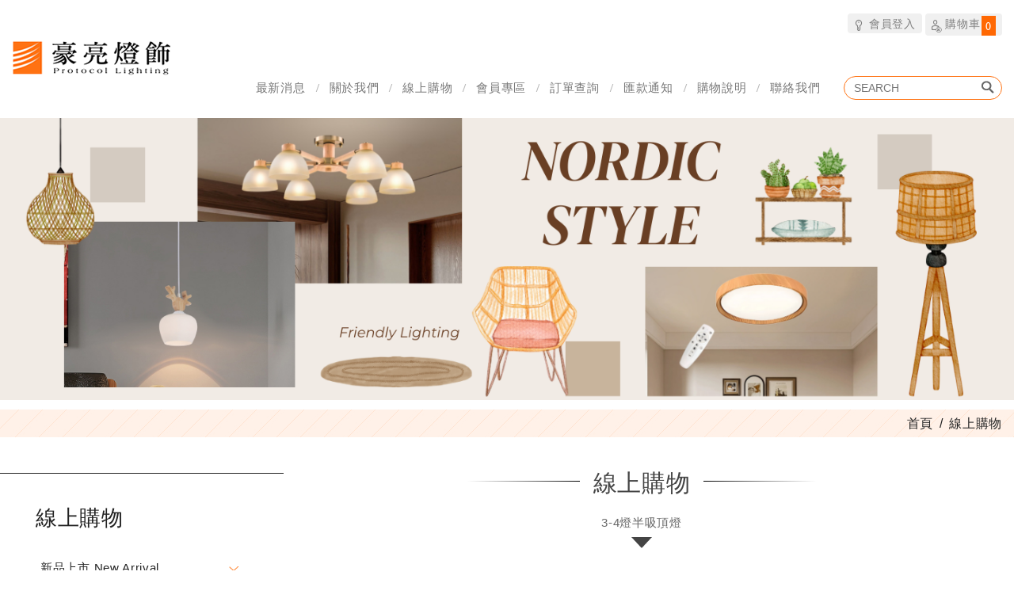

--- FILE ---
content_type: text/html; charset=UTF-8
request_url: https://howlite101.com/products/22_24_81/3
body_size: 11459
content:
<!DOCTYPE html> 
	<html lang="zh" class="no-js">
<head>
<meta charset="UTF-8">
<link rel="alternate" hreflang="zh" href="https://www.haoliang.com.tw" />
<link rel="canonical" href="https://howlite101.com/products/22_24_81/3" />
<meta name="copyright" content="豪亮燈飾" />
<title>線上購物(第3頁列表) - 豪亮燈飾</title>
<meta name="description" content="豪亮燈飾專營各式燈飾燈具 美術燈、吸頂燈、吊燈、水晶燈、LED燈、壁燈、戶外燈、燈泡燈管、居家照明(客廳、廚房、臥室、浴廁、陽台...等),應有盡有,照亮您生活。" />

<meta name="keywords" content="豪亮燈飾,美術燈,藝術燈,燈具,吊燈,燈飾,照明,批發工廠,桃園燈飾,桃園,水晶燈,LED燈,燈泡,居家,吸頂燈,戶外燈
">

<meta property="og:url" content="https://howlite101.com/products/22_24_81/3" />
<meta property="og:image" content="https://howlite101.com/upload/20250918174918n4j9n1.png" />
<meta name="twitter:image:src" content="https://howlite101.com/upload/20250918174918n4j9n1.png">

<link rel="stylesheet" type="text/css" href="https://howlite101.com/css/system/editor.css">
<link rel="stylesheet" type="text/css" href="https://contentbuilder2.newscanshared.com/assets/minimalist-basic/content.css">
<link rel="stylesheet" type="text/css" href="https://contentbuilder2.newscanshared.com/assets/ionicons/css/ionicons.min.css">

<meta http-equiv="X-UA-Compatible" content="IE=edge">
<meta name="viewport" content="width=device-width, initial-scale=1, maximum-scale=1.0, user-scalable=0">

<link rel="shortcut icon" href="https://howlite101.com/images/common/app_icon/favicon.ico" type="image/x-icon" />
<link rel="apple-touch-icon" sizes="57x57" href="https://howlite101.com/images/common/app_icon/apple-touch-icon-57x57.png">
<link rel="apple-touch-icon" sizes="60x60" href="https://howlite101.com/images/common/app_icon/apple-touch-icon-60x60.png">
<link rel="apple-touch-icon" sizes="72x72" href="https://howlite101.com/images/common/app_icon/apple-touch-icon-72x72.png">
<link rel="apple-touch-icon" sizes="76x76" href="https://howlite101.com/images/common/app_icon/apple-touch-icon-76x76.png">
<link rel="apple-touch-icon" sizes="114x114" href="https://howlite101.com/images/common/app_icon/apple-touch-icon-114x114.png">
<link rel="apple-touch-icon" sizes="120x120" href="https://howlite101.com/images/common/app_icon/apple-touch-icon-120x120.png">
<link rel="apple-touch-icon" sizes="144x144" href="https://howlite101.com/images/common/app_icon/apple-touch-icon-144x144.png">
<link rel="apple-touch-icon" sizes="152x152" href="https://howlite101.com/images/common/app_icon/apple-touch-icon-152x152.png">
<link rel="apple-touch-icon" sizes="180x180" href="https://howlite101.com/images/common/app_icon/apple-touch-icon-180x180.png">
<link rel="icon" type="image/png" href="https://howlite101.com/images/common/app_icon/favicon-16x16.png" sizes="16x16">
<link rel="icon" type="image/png" href="https://howlite101.com/images/common/app_icon/favicon-32x32.png" sizes="32x32">
<link rel="icon" type="image/png" href="https://howlite101.com/images/common/app_icon/favicon-96x96.png" sizes="96x96">
<link rel="icon" type="image/png" href="https://howlite101.com/images/common/app_icon/android-chrome-192x192.png" sizes="192x192">
<meta name="msapplication-square70x70logo" content="https://howlite101.com/images/common/app_icon/smalltile.png" />
<meta name="msapplication-square150x150logo" content="https://howlite101.com/images/common/app_icon/mediumtile.png" />
<meta name="msapplication-wide310x150logo" content="https://howlite101.com/images/common/app_icon/widetile.png" />
<meta name="msapplication-square310x310logo" content="https://howlite101.com/images/common/app_icon/largetile.png" />


<link rel="stylesheet" type="text/css" href="https://design.newscanshared.com/css/normalize.css">

<link href="https://design.newscanshared.com/font/33535gillsansmt/font.css" rel="stylesheet">
<link rel="stylesheet" type="text/css" href="https://howlite101.com/css/common/icon-font/style.css">
<link rel="stylesheet" type="text/css" href="https://howlite101.com/css/common/share-icon-font/style.css">
<link rel="stylesheet" type="text/css" href="https://design.newscanshared.com/js/fancyBox/source/jquery.fancybox.css">

<link rel="stylesheet" type="text/css" href="https://howlite101.com/css/common/icon-font-3/style.css">

<link rel="stylesheet" type="text/css" href="https://howlite101.com/css/common/_editor_style.css">

<link rel="stylesheet" type="text/css" href="https://design.newscanshared.com/css/basic.css">
<link rel="stylesheet" type="text/css" href="https://design.newscanshared.com/css/editor.css">

<link rel="stylesheet" type="text/css" href="https://howlite101.com/css/common/style.css">

<script src="https://design.newscanshared.com/js/jquery.min.js"></script>
<script src="https://design.newscanshared.com/js/modernizr.js"></script>


<script type="text/javascript">
    var csrf_value = 'f1417ecf8de541352a57e4e12ff51491';
</script>	<link rel="stylesheet" type="text/css" href="https://howlite101.com/css/common/products.css">
		





					<head>
<!-- Facebook Pixel Code -->
<script>
!function(f,b,e,v,n,t,s)
{if(f.fbq)return;n=f.fbq=function(){n.callMethod?
n.callMethod.apply(n,arguments):n.queue.push(arguments)};
if(!f._fbq)f._fbq=n;n.push=n;n.loaded=!0;n.version='2.0';
n.queue=[];t=b.createElement(e);t.async=!0;
t.src=v;s=b.getElementsByTagName(e)[0];
s.parentNode.insertBefore(t,s)}(window,document,'script',
'https://connect.facebook.net/en_US/fbevents.js');
fbq('init', '209546902792766'); 
fbq('track', 'PageView');
</script>
<noscript>
<img height="1" width="1" 
src="https://www.facebook.com/tr?id=209546902792766&ev=PageView
&noscript=1"/>
</noscript>
<!-- End Facebook Pixel Code -->
</head>




<!-- Global site tag (gtag.js) - Google Analytics -->
<script async src="https://www.googletagmanager.com/gtag/js?id=UA-100226979-44"></script>
<script>
  window.dataLayer = window.dataLayer || [];
  function gtag(){dataLayer.push(arguments);}
  gtag('js', new Date());

  gtag('config', 'UA-100226979-44');
</script>

<script type="application/javascript">(function(w,d,t,r,u){w[u]=w[u]||[];w[u].push({'projectId':'10000','properties':{'pixelId':'10039695'}});var s=d.createElement(t);s.src=r;s.async=true;s.onload=s.onreadystatechange=function(){var y,rs=this.readyState,c=w[u];if(rs&&rs!="complete"&&rs!="loaded"){return}try{y=YAHOO.ywa.I13N.fireBeacon;w[u]=[];w[u].push=function(p){y([p])};y(c)}catch(e){}};var scr=d.getElementsByTagName(t)[0],par=scr.parentNode;par.insertBefore(s,scr)})(window,document,"script","https://s.yimg.com/wi/ytc.js","dotq");</script>



<!-- Google Tag Manager -->
<script>
(function(w,d,s,l,i){w[l]=w[l]||[];w[l].push({'gtm.start':
new Date().getTime(),event:'gtm.js'});var f=d.getElementsByTagName(s)[0],
j=d.createElement(s),dl=l!='dataLayer'?'&l='+l:'';j.async=true;j.src=
'https://www.googletagmanager.com/gtm.js?id='+i+dl;f.parentNode.insertBefore(j,f);
})(window,document,'script','dataLayer','GTM-TQRD7B3');
</script>
<!-- End Google Tag Manager -->


<!-- Google Tag Manager (noscript) -->
<noscript>
<iframe src="https://www.googletagmanager.com/ns.html?id=GTM-TQRD7B3"
height="0" width="0" style="display:none;visibility:hidden"></iframe>
</noscript>
<!-- End Google Tag Manager (noscript) -->


		
</head>
<body>
	<!-- 嵌入追蹤碼 -->
 
			<div class="wrapper">
		<header class="site-header">
			<div class="container">
		<h1 class="site-title"><a href="https://howlite101.com/" class="logo ibtn">豪亮燈飾</a></h1>
	<div class="top-nav">
				<ul class="func-menu list-inline">
						<li><a href="https://howlite101.com/member_login"><i class="ic ic3-key"></i>會員登入</a></li>						<li id="gocart" class="gocart hover-on">
								<a href="#gocart" class="toggleBtn aaa"><i class="ic ic3-user-cross"></i>購物車<span>0</span></a>
				<div class="cart-box">
					<ul class="cart-list">
											</ul>
					<a id="cartLogin" class="fancybox-login btn" onclick="checkCartJoin();"><i class="ic ic3-money"></i> 結算</a>
				</div>
			</li>
		</ul>
	</div>
	<nav class="site-nav" itemscope itemtype="https://schema.org/SiteNavigationElement">
		<ul class="menu list-h dropdown-menu">
	<li><a href="https://howlite101.com/news/all/1">最新消息</a></li>	<li class="hover-on">
		<a href="https://howlite101.com/about/1">關於我們</a><ul>		<li><a href="https://howlite101.com/about/1">關於豪亮</a></li>
		</ul>	</li>
	<li class="hover-on"><a href="https://howlite101.com/products/all/1">線上購物</a>		<ul>
			            <li  ><a href="https://howlite101.com/products/20/1">新品上市 New Arrival</a></li><li  ><a href="https://howlite101.com/products/127/1">窗簾 Curtain</a></li><li  ><a href="https://howlite101.com/products/CeilingFan/1">吊扇燈 Ceiling Fan</a><ul><li  ><a href="https://howlite101.com/products/CeilingFan_116/1">VENTO芬朵吊扇系列</a><ul><li  ><a href="https://howlite101.com/products/CeilingFan_116_117/1">13吋至26吋</a></li><li  ><a href="https://howlite101.com/products/CeilingFan_116_118/1">36吋至42吋</a></li><li  ><a href="https://howlite101.com/products/CeilingFan_116_119/1">46吋至52吋</a></li><li  ><a href="https://howlite101.com/products/CeilingFan_116_120/1">54吋至56吋</a></li><li  ><a href="https://howlite101.com/products/CeilingFan_116_121/1">60吋以上</a></li></ul></li><li  ><a href="https://howlite101.com/products/CeilingFan_73/1">30吋</a></li><li  ><a href="https://howlite101.com/products/CeilingFan_58/1">36吋</a></li><li  ><a href="https://howlite101.com/products/CeilingFan_59/1">42吋</a></li><li  ><a href="https://howlite101.com/products/CeilingFan_95/1">46吋DC變頻隱形吊扇【MIT台灣製造】</a></li><li  ><a href="https://howlite101.com/products/CeilingFan_60/1">52吋</a></li><li  ><a href="https://howlite101.com/products/CeilingFan_61/1">54-58吋</a></li><li  ><a href="https://howlite101.com/products/CeilingFan_62/1">60吋</a></li><li  ><a href="https://howlite101.com/products/CeilingFan_71/1">65吋</a></li></ul></li><li  ><a href="https://howlite101.com/products/LED/1">LED燈</a><ul><li  ><a href="https://howlite101.com/products/LED_122/1">LED吸頂燈</a><ul><li  ><a href="https://howlite101.com/products/LED_122_123/1">附遙控燈具-可調光調色</a></li><li  ><a href="https://howlite101.com/products/LED_122_124/1">非遙控型吸頂燈</a></li></ul></li><li  ><a href="https://howlite101.com/products/LED_125/1">LED吊燈</a></li><li  ><a href="https://howlite101.com/products/LED_126/1">其他LED光源燈具</a></li></ul></li><li  ><a href="https://howlite101.com/products/CeilingLighting/1">吸頂燈</a><ul><li  ><a href="https://howlite101.com/products/CeilingLighting_23/1">吸頂燈</a><ul><li  ><a href="https://howlite101.com/products/CeilingLighting_23_77/1">單吸頂燈</a></li><li  ><a href="https://howlite101.com/products/CeilingLighting_23_78/1">2-4燈吸頂燈</a></li><li  ><a href="https://howlite101.com/products/CeilingLighting_23_79/1">5燈以上吸頂燈</a></li></ul></li><li class="active" ><a href="https://howlite101.com/products/CeilingLighting_24/1">半吸頂燈</a><ul><li  ><a href="https://howlite101.com/products/CeilingLighting_24_88/1">2燈半吸頂燈</a></li><li class="active" ><a href="https://howlite101.com/products/CeilingLighting_24_81/1">3-4燈半吸頂燈</a></li><li  ><a href="https://howlite101.com/products/CeilingLighting_24_82/1">5-6燈半吸頂燈</a></li><li  ><a href="https://howlite101.com/products/CeilingLighting_24_83/1">7燈以上半吸頂燈</a></li></ul></li><li  ><a href="https://howlite101.com/products/CeilingLighting_25/1">水晶吸頂燈</a></li><li  ><a href="https://howlite101.com/products/CeilingLighting_26/1">LED吸頂燈</a></li></ul></li><li  ><a href="https://howlite101.com/products/Chandelier/1">吊燈</a><ul><li  ><a href="https://howlite101.com/products/Chandelier_28/1">吊燈</a><ul><li  ><a href="https://howlite101.com/products/Chandelier_28_84/1">單燈吊燈</a></li><li  ><a href="https://howlite101.com/products/Chandelier_28_85/1">2-4燈吊燈</a></li><li  ><a href="https://howlite101.com/products/Chandelier_28_86/1">5燈以上吊燈</a></li></ul></li><li  ><a href="https://howlite101.com/products/Chandelier_29/1">水晶吊燈</a></li><li  ><a href="https://howlite101.com/products/Chandelier_30/1">LED吊燈</a></li></ul></li><li  ><a href="https://howlite101.com/products/113/1">壓克力吸頂燈</a></li><li  ><a href="https://howlite101.com/products/EuropeLighting/1">北歐風系列</a><ul><li  ><a href="https://howlite101.com/products/EuropeLighting_9/1">北歐風吸頂燈</a></li><li  ><a href="https://howlite101.com/products/EuropeLighting_35/1">北歐風吊燈</a></li><li  ><a href="https://howlite101.com/products/EuropeLighting_8/1">北歐風壁燈</a></li><li  ><a href="https://howlite101.com/products/EuropeLighting_36/1">北歐風桌立燈</a></li></ul></li><li  ><a href="https://howlite101.com/products/IndustrialLighting/1">工業風LOFT系列</a><ul><li  ><a href="https://howlite101.com/products/IndustrialLighting_32/1">工業風LOFT吸頂燈</a></li><li  ><a href="https://howlite101.com/products/IndustrialLighting_33/1">工業風LOFT吊燈</a></li><li  ><a href="https://howlite101.com/products/IndustrialLighting_34/1">工業風LOFT壁燈</a></li><li  ><a href="https://howlite101.com/products/IndustrialLighting_106/1">工業風桌/立燈</a></li></ul></li><li  ><a href="https://howlite101.com/products/MacaronLighting/1">馬卡龍系列</a><ul><li  ><a href="https://howlite101.com/products/MacaronLighting_64/1">馬卡龍吸頂燈</a></li><li  ><a href="https://howlite101.com/products/MacaronLighting_65/1">馬卡龍吊燈</a></li><li  ><a href="https://howlite101.com/products/MacaronLighting_98/1">馬卡龍壁燈</a></li><li  ><a href="https://howlite101.com/products/MacaronLighting_94/1">馬卡龍桌立燈</a></li><li  ><a href="https://howlite101.com/products/MacaronLighting_104/1">馬卡龍軌道燈</a></li></ul></li><li  ><a href="https://howlite101.com/products/87/1">童趣風系列</a></li><li  ><a href="https://howlite101.com/products/Bulb/1">燈泡/崁燈/燈管/軌道燈/商照</a><ul><li  ><a href="https://howlite101.com/products/Bulb_40/1">燈泡</a></li><li  ><a href="https://howlite101.com/products/Bulb_39/1">崁燈/方型盒燈</a></li><li  ><a href="https://howlite101.com/products/Bulb_41/1">T5層板燈</a></li><li  ><a href="https://howlite101.com/products/Bulb_44/1">T8 LED燈管、支架</a></li><li  ><a href="https://howlite101.com/products/Bulb_42/1">軌道燈</a></li><li  ><a href="https://howlite101.com/products/Bulb_43/1">軌道</a></li><li  ><a href="https://howlite101.com/products/Bulb_45/1">投射燈</a></li><li  ><a href="https://howlite101.com/products/Bulb_67/1">商業照明專用燈具</a></li><li  ><a href="https://howlite101.com/products/Bulb_108/1">天井燈</a></li></ul></li><li  ><a href="https://howlite101.com/products/48/1">壁燈</a><ul><li  ><a href="https://howlite101.com/products/48_89/1">室內壁燈</a></li><li  ><a href="https://howlite101.com/products/48_90/1">戶外壁燈</a></li></ul></li><li  ><a href="https://howlite101.com/products/OutdoorLighting/1">戶外燈</a><ul><li  ><a href="https://howlite101.com/products/OutdoorLighting_51/1">戶外庭院燈</a></li><li  ><a href="https://howlite101.com/products/OutdoorLighting_103/1">戶外壁燈</a></li><li  ><a href="https://howlite101.com/products/OutdoorLighting_50/1">戶外感應或洗牆燈(壁切)</a></li></ul></li><li  ><a href="https://howlite101.com/products/FloorLamp/1">桌燈/立燈</a></li><li  ><a href="https://howlite101.com/products/92/1">★特價出清區-保固60天(限自取/無法退換貨)★</a></li>		</ul>
	</li>
					<li class="hover-on">
		<a href="https://howlite101.com/member_login"		>會員專區</a>		<ul>
						<li 		><a href="https://howlite101.com/member_login">會員登入</a></li>			<li 	><a href="https://howlite101.com/member_register">會員註冊</a></li>			<li 		><a href="https://howlite101.com/member_forgot">忘記密碼</a></li>			<li 				><a href="https://howlite101.com/order">訂單查詢</a></li>					</ul>
	</li>
	<li><a href="https://howlite101.com/order">訂單查詢</a></li>	<li><a href="https://howlite101.com/paid_inform">匯款通知</a></li>	<li>	<a href="https://howlite101.com/notice_html">購物說明</a>	</li>
	
	<li><a href="https://howlite101.com/contact">聯絡我們</a></li>					<li><a href="https://howlite101.com/disclaimer">免責聲明</a></li>	<li><a href="https://howlite101.com/terms">使用條款</a></li>
	
</ul>		<div class="search-box">
    <form action="https://howlite101.com/products_search" method="post">
    			<input type="hidden" name="csrf_test_name" value="f1417ecf8de541352a57e4e12ff51491">
			    <input type="hidden" id="test" value="">
	    <input type="text" name="PdSearch" id="PdSearch" class="form-control" placeholder="SEARCH" value="">
	    <input type="submit" value="Search" class="ibtn search">
    </form>
</div>	</nav>
</div>
		</header>
		<div class="banner">
	<div class="container">
		<div class="item">
			<img src="https://howlite101.com/upload/20250918174918n4j9n1.png"  width="1440"  alt="" title="" />		</div>
	</div>
</div>
		<main class="site-main has-side">
			<header class="main-top">
				<div class="container">
					<ol class="breadcrumb list-inline" itemscope itemtype="https://schema.org/BreadcrumbList">
						<li itemprop="itemListElement" itemscope
						  itemtype="https://schema.org/ListItem">
							<a itemprop="item" href="https://howlite101.com/">
							<span itemprop="name">首頁</span></a>
							<meta itemprop="position" content="1" />
						</li>
						<li itemprop="itemListElement" itemscope
						  itemtype="https://schema.org/ListItem">
							<a itemprop="item" href="https://howlite101.com/products/all/1">
							<span itemprop="name">線上購物</span></a>
							<meta itemprop="position" content="2" />
						</li>
					</ol>
				</div>
			</header>
			<div class="main-content">
				<div class="container">
					<aside class="side">
						<div class="side-title">線上購物</div>
<ul class="side-nav list-v">
	<li  ><a href="https://howlite101.com/products/20/1">新品上市 New Arrival</a></li><li  ><a href="https://howlite101.com/products/127/1">窗簾 Curtain</a></li><li  ><a href="https://howlite101.com/products/CeilingFan/1">吊扇燈 Ceiling Fan</a><ul><li  ><a href="https://howlite101.com/products/CeilingFan_116/1">VENTO芬朵吊扇系列</a><ul><li  ><a href="https://howlite101.com/products/CeilingFan_116_117/1">13吋至26吋</a></li><li  ><a href="https://howlite101.com/products/CeilingFan_116_118/1">36吋至42吋</a></li><li  ><a href="https://howlite101.com/products/CeilingFan_116_119/1">46吋至52吋</a></li><li  ><a href="https://howlite101.com/products/CeilingFan_116_120/1">54吋至56吋</a></li><li  ><a href="https://howlite101.com/products/CeilingFan_116_121/1">60吋以上</a></li></ul></li><li  ><a href="https://howlite101.com/products/CeilingFan_73/1">30吋</a></li><li  ><a href="https://howlite101.com/products/CeilingFan_58/1">36吋</a></li><li  ><a href="https://howlite101.com/products/CeilingFan_59/1">42吋</a></li><li  ><a href="https://howlite101.com/products/CeilingFan_95/1">46吋DC變頻隱形吊扇【MIT台灣製造】</a></li><li  ><a href="https://howlite101.com/products/CeilingFan_60/1">52吋</a></li><li  ><a href="https://howlite101.com/products/CeilingFan_61/1">54-58吋</a></li><li  ><a href="https://howlite101.com/products/CeilingFan_62/1">60吋</a></li><li  ><a href="https://howlite101.com/products/CeilingFan_71/1">65吋</a></li></ul></li><li  ><a href="https://howlite101.com/products/LED/1">LED燈</a><ul><li  ><a href="https://howlite101.com/products/LED_122/1">LED吸頂燈</a><ul><li  ><a href="https://howlite101.com/products/LED_122_123/1">附遙控燈具-可調光調色</a></li><li  ><a href="https://howlite101.com/products/LED_122_124/1">非遙控型吸頂燈</a></li></ul></li><li  ><a href="https://howlite101.com/products/LED_125/1">LED吊燈</a></li><li  ><a href="https://howlite101.com/products/LED_126/1">其他LED光源燈具</a></li></ul></li><li  ><a href="https://howlite101.com/products/CeilingLighting/1">吸頂燈</a><ul><li  ><a href="https://howlite101.com/products/CeilingLighting_23/1">吸頂燈</a><ul><li  ><a href="https://howlite101.com/products/CeilingLighting_23_77/1">單吸頂燈</a></li><li  ><a href="https://howlite101.com/products/CeilingLighting_23_78/1">2-4燈吸頂燈</a></li><li  ><a href="https://howlite101.com/products/CeilingLighting_23_79/1">5燈以上吸頂燈</a></li></ul></li><li class="active" ><a href="https://howlite101.com/products/CeilingLighting_24/1">半吸頂燈</a><ul><li  ><a href="https://howlite101.com/products/CeilingLighting_24_88/1">2燈半吸頂燈</a></li><li class="active" ><a href="https://howlite101.com/products/CeilingLighting_24_81/1">3-4燈半吸頂燈</a></li><li  ><a href="https://howlite101.com/products/CeilingLighting_24_82/1">5-6燈半吸頂燈</a></li><li  ><a href="https://howlite101.com/products/CeilingLighting_24_83/1">7燈以上半吸頂燈</a></li></ul></li><li  ><a href="https://howlite101.com/products/CeilingLighting_25/1">水晶吸頂燈</a></li><li  ><a href="https://howlite101.com/products/CeilingLighting_26/1">LED吸頂燈</a></li></ul></li><li  ><a href="https://howlite101.com/products/Chandelier/1">吊燈</a><ul><li  ><a href="https://howlite101.com/products/Chandelier_28/1">吊燈</a><ul><li  ><a href="https://howlite101.com/products/Chandelier_28_84/1">單燈吊燈</a></li><li  ><a href="https://howlite101.com/products/Chandelier_28_85/1">2-4燈吊燈</a></li><li  ><a href="https://howlite101.com/products/Chandelier_28_86/1">5燈以上吊燈</a></li></ul></li><li  ><a href="https://howlite101.com/products/Chandelier_29/1">水晶吊燈</a></li><li  ><a href="https://howlite101.com/products/Chandelier_30/1">LED吊燈</a></li></ul></li><li  ><a href="https://howlite101.com/products/113/1">壓克力吸頂燈</a></li><li  ><a href="https://howlite101.com/products/EuropeLighting/1">北歐風系列</a><ul><li  ><a href="https://howlite101.com/products/EuropeLighting_9/1">北歐風吸頂燈</a></li><li  ><a href="https://howlite101.com/products/EuropeLighting_35/1">北歐風吊燈</a></li><li  ><a href="https://howlite101.com/products/EuropeLighting_8/1">北歐風壁燈</a></li><li  ><a href="https://howlite101.com/products/EuropeLighting_36/1">北歐風桌立燈</a></li></ul></li><li  ><a href="https://howlite101.com/products/IndustrialLighting/1">工業風LOFT系列</a><ul><li  ><a href="https://howlite101.com/products/IndustrialLighting_32/1">工業風LOFT吸頂燈</a></li><li  ><a href="https://howlite101.com/products/IndustrialLighting_33/1">工業風LOFT吊燈</a></li><li  ><a href="https://howlite101.com/products/IndustrialLighting_34/1">工業風LOFT壁燈</a></li><li  ><a href="https://howlite101.com/products/IndustrialLighting_106/1">工業風桌/立燈</a></li></ul></li><li  ><a href="https://howlite101.com/products/MacaronLighting/1">馬卡龍系列</a><ul><li  ><a href="https://howlite101.com/products/MacaronLighting_64/1">馬卡龍吸頂燈</a></li><li  ><a href="https://howlite101.com/products/MacaronLighting_65/1">馬卡龍吊燈</a></li><li  ><a href="https://howlite101.com/products/MacaronLighting_98/1">馬卡龍壁燈</a></li><li  ><a href="https://howlite101.com/products/MacaronLighting_94/1">馬卡龍桌立燈</a></li><li  ><a href="https://howlite101.com/products/MacaronLighting_104/1">馬卡龍軌道燈</a></li></ul></li><li  ><a href="https://howlite101.com/products/87/1">童趣風系列</a></li><li  ><a href="https://howlite101.com/products/Bulb/1">燈泡/崁燈/燈管/軌道燈/商照</a><ul><li  ><a href="https://howlite101.com/products/Bulb_40/1">燈泡</a></li><li  ><a href="https://howlite101.com/products/Bulb_39/1">崁燈/方型盒燈</a></li><li  ><a href="https://howlite101.com/products/Bulb_41/1">T5層板燈</a></li><li  ><a href="https://howlite101.com/products/Bulb_44/1">T8 LED燈管、支架</a></li><li  ><a href="https://howlite101.com/products/Bulb_42/1">軌道燈</a></li><li  ><a href="https://howlite101.com/products/Bulb_43/1">軌道</a></li><li  ><a href="https://howlite101.com/products/Bulb_45/1">投射燈</a></li><li  ><a href="https://howlite101.com/products/Bulb_67/1">商業照明專用燈具</a></li><li  ><a href="https://howlite101.com/products/Bulb_108/1">天井燈</a></li></ul></li><li  ><a href="https://howlite101.com/products/48/1">壁燈</a><ul><li  ><a href="https://howlite101.com/products/48_89/1">室內壁燈</a></li><li  ><a href="https://howlite101.com/products/48_90/1">戶外壁燈</a></li></ul></li><li  ><a href="https://howlite101.com/products/OutdoorLighting/1">戶外燈</a><ul><li  ><a href="https://howlite101.com/products/OutdoorLighting_51/1">戶外庭院燈</a></li><li  ><a href="https://howlite101.com/products/OutdoorLighting_103/1">戶外壁燈</a></li><li  ><a href="https://howlite101.com/products/OutdoorLighting_50/1">戶外感應或洗牆燈(壁切)</a></li></ul></li><li  ><a href="https://howlite101.com/products/FloorLamp/1">桌燈/立燈</a></li><li  ><a href="https://howlite101.com/products/92/1">★特價出清區-保固60天(限自取/無法退換貨)★</a></li></ul>					</aside>
					<section class="content">
						<header class="content-top">
							<div class="main-title">線上購物</div>
							<h1 class="content-title">3-4燈半吸頂燈</h1>
						</header>
						<div class="sort_box">
	<form id="sortform" action="" method="get">
				<input type="hidden" name="csrf_test_name" value="f1417ecf8de541352a57e4e12ff51491">
				<input type="hidden" name="pg" value="3">
		<div class="form-group">
			<div class="control-box">				<select name="sorttype" id="sorttype" class="form-control sort-pc" onchange="document.getElementById('sortform').submit();">
					<option value="" selected >請選擇排序方式</option>
					<option value="1"  >上架時間 新→舊</option>					<option value="2"  >上架時間 舊→新</option>				</select>
			</div>
		</div>
		<div class="form-group">
			<div class="control-box">				<select name="sortnum" id="sortnum" class="form-control sort-pc" onchange="document.getElementById('sortform').submit();">
					<option value="" selected >每頁顯示12筆</option>					<option value="1"  >每頁顯示16筆</option>					<option value="2"  >每頁顯示20筆</option>					<option value="3"  >每頁顯示24筆</option>				</select>
			</div>
		</div>
	</form>
	<div class="sort_icon">		<a href="#item_one"	class="ibtn one" title="1欄顯示">one</a>		<a href="#item_two"	class="ibtn two" title="2欄顯示">two</a>		<a href="#item"		class="ibtn four" title="4欄顯示">four</a>              
	</div>
</div>						<ul class="products-list list-h type1">
														<li class="item">
								<div class="box ">
																		<div class="pic-box">
																				<a href="javascript:alertify.alert('請先登入會員，謝謝您！');" class="ibtn wish">加入追蹤</a>
																				<a  href="https://howlite101.com/products_detail/3719/3" class="pic"><img src="https://howlite101.com/upload/20221008125810go61211665205131r66.jpg"  height="600"  itemprop="image"  alt="" title=""   /></a>
									</div>
									<a  href="https://howlite101.com/products_detail/3719/3" class="txt">
																				<div class="name">馬卡龍 34號/(海軍藍罩) 3 半吸頂燈</div>
										<div class="offers">NT$ 1,780</div>
									</a>
								</div>
							</li>
														<li class="item">
								<div class="box ">
																		<div class="pic-box">
																				<a href="javascript:alertify.alert('請先登入會員，謝謝您！');" class="ibtn wish">加入追蹤</a>
																				<a  href="https://howlite101.com/products_detail/3712/3" class="pic"><img src="https://howlite101.com/upload/202212141551170wpbk1.jpg"  height="600"  itemprop="image"  alt="" title=""   /></a>
									</div>
									<a  href="https://howlite101.com/products_detail/3712/3" class="txt">
																				<div class="name">馬卡龍 43號 3 燈 半吸頂燈</div>
										<div class="offers">NT$ 1,280</div>
									</a>
								</div>
							</li>
														<li class="item">
								<div class="box new">
																		<div class="pic-box">
																				<a href="javascript:alertify.alert('請先登入會員，謝謝您！');" class="ibtn wish">加入追蹤</a>
																				<a  href="https://howlite101.com/products_detail/3593/3" class="pic"><img src="https://howlite101.com/upload/20220523104922dz9291.jpg"  height="600"  itemprop="image"  alt="" title=""   /></a>
									</div>
									<a  href="https://howlite101.com/products_detail/3593/3" class="txt">
																				<div class="name">原木/麋鹿 3燈 半吸頂燈</div>
										<div class="offers">NT$ 1,690</div>
									</a>
								</div>
							</li>
														<li class="item">
								<div class="box new">
																		<div class="pic-box">
																				<a href="javascript:alertify.alert('請先登入會員，謝謝您！');" class="ibtn wish">加入追蹤</a>
																				<a  href="https://howlite101.com/products_detail/3525/3" class="pic"><img src="https://howlite101.com/upload/202202171757037qk6e11645092140xfe1645092198n9s.jpg"  height="600"  itemprop="image"  alt="" title=""   /></a>
									</div>
									<a  href="https://howlite101.com/products_detail/3525/3" class="txt">
																				<div class="name">希爾 3燈 (白)吸頂燈</div>
										<div class="offers">NT$ 1,080</div>
									</a>
								</div>
							</li>
														<li class="item">
								<div class="box ">
																		<div class="pic-box">
																				<a href="javascript:alertify.alert('請先登入會員，謝謝您！');" class="ibtn wish">加入追蹤</a>
																				<a  href="https://howlite101.com/products_detail/3262/3" class="pic"><img src="https://howlite101.com/upload/2021082610322375ns21.jpg"  height="600"  itemprop="image"  alt="" title=""   /></a>
									</div>
									<a  href="https://howlite101.com/products_detail/3262/3" class="txt">
																				<div class="name">新簡易3燈 (黑罩) 吸頂燈</div>
										<div class="offers">NT$ 1,490</div>
									</a>
								</div>
							</li>
														<li class="item">
								<div class="box ">
																		<div class="pic-box">
																				<a href="javascript:alertify.alert('請先登入會員，謝謝您！');" class="ibtn wish">加入追蹤</a>
																				<a  href="https://howlite101.com/products_detail/3214/3" class="pic"><img src="https://howlite101.com/upload/20210624172218v9j9711624526606txe.jpg"  height="600"  itemprop="image"  alt="" title=""   /></a>
									</div>
									<a  href="https://howlite101.com/products_detail/3214/3" class="txt">
																				<div class="name">蘿賓 3燈半吸頂燈</div>
										<div class="offers">NT$ 1,680</div>
									</a>
								</div>
							</li>
														<li class="item">
								<div class="box ">
																		<div class="pic-box">
																				<a href="javascript:alertify.alert('請先登入會員，謝謝您！');" class="ibtn wish">加入追蹤</a>
																				<a  href="https://howlite101.com/products_detail/3130/3" class="pic"><img src="https://howlite101.com/upload/20210423115443wk5ub1.jpg"  height="600"  itemprop="image"  alt="" title=""   /></a>
									</div>
									<a  href="https://howlite101.com/products_detail/3130/3" class="txt">
																				<div class="name">馬卡龍 34號/(白罩) 3 半吸頂燈</div>
										<div class="offers">NT$ 1,780</div>
									</a>
								</div>
							</li>
														<li class="item">
								<div class="box ">
																		<div class="pic-box">
																				<a href="javascript:alertify.alert('請先登入會員，謝謝您！');" class="ibtn wish">加入追蹤</a>
																				<a  href="https://howlite101.com/products_detail/2564/3" class="pic"><img src="https://howlite101.com/upload/202503141421154fvbx1.jpg"  height="600"  itemprop="image"  alt="" title=""   /></a>
									</div>
									<a  href="https://howlite101.com/products_detail/2564/3" class="txt">
																				<div class="name">瑞格(黑罩)3燈半吸頂燈</div>
										<div class="offers">NT$ 1,890</div>
									</a>
								</div>
							</li>
														<li class="item">
								<div class="box ">
																		<div class="pic-box">
																				<a href="javascript:alertify.alert('請先登入會員，謝謝您！');" class="ibtn wish">加入追蹤</a>
																				<a  href="https://howlite101.com/products_detail/2253/3" class="pic"><img src="https://howlite101.com/upload/20201208144241pgwdy1.jpg"  height="600"  itemprop="image"  alt="" title=""   /></a>
									</div>
									<a  href="https://howlite101.com/products_detail/2253/3" class="txt">
																				<div class="name">新簡易3燈 (白罩) 吸頂燈</div>
										<div class="offers">NT$ 1,490</div>
									</a>
								</div>
							</li>
														<li class="item">
								<div class="box ">
																		<div class="pic-box">
																				<a href="javascript:alertify.alert('請先登入會員，謝謝您！');" class="ibtn wish">加入追蹤</a>
																				<a  href="https://howlite101.com/products_detail/252/3" class="pic"><img src="https://howlite101.com/upload/20191016141854djqu01.jpg"  height="600"  itemprop="image"  alt="" title=""   /></a>
									</div>
									<a  href="https://howlite101.com/products_detail/252/3" class="txt">
																				<div class="name">馬卡龍九號3燈半吸頂燈(黃色)</div>
										<div class="offers">NT$ 1,780</div>
									</a>
								</div>
							</li>
														<li class="item">
								<div class="box ">
																		<div class="pic-box">
																				<a href="javascript:alertify.alert('請先登入會員，謝謝您！');" class="ibtn wish">加入追蹤</a>
																				<a  href="https://howlite101.com/products_detail/238/3" class="pic"><img src="https://howlite101.com/upload/201810291130572f6qr1.jpg"  height="600"  itemprop="image"  alt="" title=""   /></a>
									</div>
									<a  href="https://howlite101.com/products_detail/238/3" class="txt">
																				<div class="name">馬卡龍十號3燈半吸頂燈</div>
										<div class="offers">NT$ 1,880</div>
									</a>
								</div>
							</li>
														<li class="item">
								<div class="box ">
																		<div class="pic-box">
																				<a href="javascript:alertify.alert('請先登入會員，謝謝您！');" class="ibtn wish">加入追蹤</a>
																				<a  href="https://howlite101.com/products_detail/4797/3" class="pic"><img src="https://howlite101.com/upload/20240903132906rvjtm1.jpg"  height="600"  itemprop="image"  alt="" title=""   /></a>
									</div>
									<a  href="https://howlite101.com/products_detail/4797/3" class="txt">
																				<div class="name">麗迪雅原木3+1吸頂燈</div>
										<div class="offers">NT$ 5,330</div>
									</a>
								</div>
							</li>
													</ul>
						<div class="btn-box">
								<ul class="pagination" itemprop="pagination">
		<li><a href="https://howlite101.com/products/22_24_81/1" class="controls next" title="第一頁"><i class="ic ic-angle-double-left"></i></a></li>		<li><a href="https://howlite101.com/products/22_24_81/2" class="controls prev" title="上一頁"><i class="ic ic-angle-left"></i></a></li>	<li  ><a href="https://howlite101.com/products/22_24_81/1"> 1</a></li>
	<li  ><a href="https://howlite101.com/products/22_24_81/2"> 2</a></li>
	<li  class="active" ><a href="https://howlite101.com/products/22_24_81/3"> 3</a></li>
	<li  ><a href="https://howlite101.com/products/22_24_81/4"> 4</a></li>
	<li  ><a href="https://howlite101.com/products/22_24_81/5"> 5</a></li>
		<li><a href="https://howlite101.com/products/22_24_81/4" class="controls next" title="下一頁"><i class="ic ic-angle-right"></i></a></li>		<li><a href="https://howlite101.com/products/22_24_81/5" class="controls next" title="最後一頁"><i class="ic ic-angle-double-right"></i></a></li>	</ul>
	<div class="page-info" itemprop="pagination">
		<select class="form-control" name="page_s" id="page_s" onchange="changePage();">
		<option value="https://howlite101.com/products/22_24_81/1"  >  1  </option>
		<option value="https://howlite101.com/products/22_24_81/2"  >  2  </option>
		<option value="https://howlite101.com/products/22_24_81/3"  selected >  3  </option>
		<option value="https://howlite101.com/products/22_24_81/4"  >  4  </option>
		<option value="https://howlite101.com/products/22_24_81/5"  >  5  </option>
		</select>
	</div>
<div class="page_now">頁數 3/5</div>						</div>
					</section>
				</div>
			</div>
		</main>
		<div class="warning-sect">
	<div class="container">
		<article class="editor clearfix" itemprop="articleBody">
								</article>
	</div>
</div>		<footer class="site-footer">
			<div class="follow">
	<div class="container">
		<div class="is-container-in">
<div style="margin-top:-10%;border-top:1px dashed rgba(0,0,0,0.3);">
<div style="text-align: center;">
<h3><img alt="" class="img333" src="/upload/images/home.png" style="width: 30px; height: 30px; vertical-align:top;" /><span style="color:#555555;"><span style="font-size:20px;"><strong>營業時間</strong></span></span></h3>

<div><span style="color:#555555;"><span style="font-size:18px;"><span style="font-weight:400;">週一至週五：09:00-18:00&nbsp;<br />
<span style="color:#555555;"><span style="font-size:18px;"><span style="font-weight:400;">(中午12:00-13:00為午休不開放)</span></span></span><br />
<br />
週六：10:00-18:00</span><br />
週日及國定假日固定公休</span></span></div>
</div>

<div style="margin-top: 5vh; text-align: center;">
<h3><img alt="" class="img333" src="/upload/images/icons8-marker-filled-50.png" style="width: 30px; height: 30px; vertical-align:top;" /><span style="color:#555555;"><span style="font-size:20px;"><strong>廠房地址</strong></span></span></h3>

<div><span style="color:#555555;"><span style="font-size:18px;"><span style="font-weight:400;">桃園市新屋區清華一街101號</span></span></span>

<div><span style="color:#555555;"><span style="font-size:18px;">近Costco好市多中壢店(約5分鐘)</span></span><br />
<span style="color:#e67e22;"><span style="font-size:18px;"><strong>用Google map導航請打：豪亮燈飾&nbsp; 喔^^<br />
(設 免費停車場)</strong></span></span></div>

<div>&nbsp;</div>

<table border="0" cellpadding="1" cellspacing="1" style="width: 353px;">
	<tbody>
		<tr>
			<td style="width: 173px; text-align: center;">&nbsp;<a href="https://www.facebook.com/Protocol.Lighting/"><img alt="" src="/upload/images/facebook(1).jpg" style="width: 110px; height: 110px;" /></a></td>
			<td style="width: 165px; text-align: center;"><a href="http://lin.ee/IOATaXR"><img alt="" src="/upload/images/%E5%AE%98%E6%96%B9line%40.jpg" style="width: 140px; height: 140px;" /></a></td>
		</tr>
	</tbody>
</table>
&nbsp;

<div>&nbsp;</div>
</div>
</div>
</div>
</div>
	</div>
</div>
<div class="footer-top">
	<div class="container">
		<div class="row">
			<div class="col col3">
				<div class="footer-title"><i class="ic ic3-menu"></i> 網站導覽</div>
				<div class="site-map">
					<ul class="list-v">
						<li><a href="https://howlite101.com/about/1">關於我們</a></li>						<li><a href="https://howlite101.com/news/all/1">最新消息</a></li>						<li><a href="https://howlite101.com/contact">聯絡我們</a></li>						<li><a href="https://howlite101.com/products/all/1">線上購物</a></li>					</ul>
					<ul class="list-v">
						<li><a href="https://howlite101.com/paid_inform">匯款通知</a></li>						<li><a href="https://howlite101.com/member_login">會員專區</a></li>						<li><a href="https://howlite101.com/order">會員專區</a></li>						<li><a href="https://howlite101.com/notice_html">購物說明</a></li>					</ul>
										<ul class="list-v">
						<li><a href="https://howlite101.com/terms">使用條款</a></li>						<li><a href="https://howlite101.com/disclaimer">免責聲明</a></li>						<li><a href="https://howlite101.com/">回到首頁</a></li>						<li><a href="https://howlite101.com/member_wishlist">追蹤清單</a></li>					</ul>
				</div>
			</div>
			<div class="col col1">
				<div><strong>聯絡我們</strong></div>
&nbsp;

<div style="font-size:14px;">電話：<a href="tel:03-4770585">03-4770585</a><br />
手機： 0988-096-856<br />
LINE ID：@h4770585<br />
&nbsp;</div>
			</div>
			<div class="col col2">
				<div class="footer-title"><i class="ic ic3-msg"></i> 社群分享</div>
				<ul class="share list-inline">
	<li><button class="btn facebook" onclick="shareToFacebook()" title="分享至Facebook"><i class="ic ic-facebook"></i></button></li>
	<li><button class="btn google" onclick="shareToGoogle()" title="分享至Google+"><i class="ic ic-google-plus"></i></button></li>
	<li><button class="btn twitter" onclick="shareToTwitter()" title="分享至Twitter"><i class="ic ic-twitter"></i></button></li>
</ul>			</div>
			
			
		</div>
	</div>
</div>
<div class="footer-bottom">
	<div class="container">
		<span class="copyright"> Copyright © 豪亮有限公司 All Rights Reserved. </span>
		<span class="author">網頁設計 │ 新視野</span>
	</div>
</div>

		</footer>
	</div>
	<div class="floating top-hide">
	<a href="#" class="ibtn gotop" title="TOP">TOP</a>
</div>
	<!-- Live Chat Widget powered by https://keyreply.com/chat/ -->
<!-- Advanced options: -->
<!-- data-align="left" -->
<!-- data-overlay="true" -->
<script data-align="right" data-overlay="false" id="keyreply-script" src="//keyreply.com/chat/widget.js" data-color="#f44336" data-apps="JTdCJTIybGluZSUyMjolMjJodHRwczovL2xpbmUubWUvdGkvcC9TVDFNNzFGbHZaJTIyLCUyMmZhY2Vib29rJTIyOiUyMjE5MTM1NjE2MDkwNTM3OSUyMiU3RA=="></script><div id="mobile-fixed">
	<ul>
		<li><span class="btn toggle-mmenu toggleBtn" data-toggletag="mmenu-open"><i class="ic ic-m-menu"></i></span></li>
		<li><a href="#mobile-search" class="toggleBtn"><i class="ic ic-m-search"></i></a></li>
				<li class="logo-fixed-menu"><a href="https://howlite101.com/index">豪亮燈飾</a></li>
			   <!-- <li><a href="https://howlite101.com/contact"><i class="ic ic-m-contact"></i></a></li>
		<li><a href="#language-box" class="toggleBtn"><i class="ic ic-earth"></i></a></li>
		<li><a href="https://howlite101.com/member_wishlist"><i class="ic ic-m-wishlist"></i></a></li>-->
		<li><a href="#member-box" class="toggleBtn"><i class="ic ic-m-member"></i></a></li>
				<li><a href="https://howlite101.com/cart"><i class="ic ic-m-cart"></i><span class="qty animated bounceInDown bbb">0</span></a></li>
			</ul>
</div>

<div id="member-box">
	<ul class="member-list list-v">
				<li><a href="https://howlite101.com/member_login">會員登入</a></li>
		<li><a href="https://howlite101.com/member_register">會員註冊</a></li>
		<li><a href="https://howlite101.com/member_forgot">忘記密碼</a></li>
		<li><a href="https://howlite101.com/order">訂單查詢</a></li>
		<li><a href="https://howlite101.com/paid_inform">匯款通知</a></li>
			</ul>
</div>
<div id="mobile-search">
	<div class="search-box">
    <form action="https://howlite101.com/products_search" method="post">
    			<input type="hidden" name="csrf_test_name" value="f1417ecf8de541352a57e4e12ff51491">
			    <input type="hidden" id="test" value="">
	    <input type="text" name="PdSearch" id="PdSearch" class="form-control" placeholder="SEARCH" value="">
	    <input type="submit" value="Search" class="ibtn search">
    </form>
</div></div>

<span class="btn toggle-mmenu-cover toggleBtn" data-toggletag="mmenu-open"></span>
<div id="mobile-menu">
	<div class="language-menu">
				<span class="btn toggle-mmenu-close toggleBtn" data-toggletag="mmenu-open"><i class="ic-m-close"></i></span>
	</div>
	<div class="main-menu">
		<div class="side-title">線上購物</div>
<ul class="side-nav list-v">
	<li  ><a href="https://howlite101.com/products/20/1">新品上市 New Arrival</a></li><li  ><a href="https://howlite101.com/products/127/1">窗簾 Curtain</a></li><li  ><a href="https://howlite101.com/products/CeilingFan/1">吊扇燈 Ceiling Fan</a><ul><li  ><a href="https://howlite101.com/products/CeilingFan_116/1">VENTO芬朵吊扇系列</a><ul><li  ><a href="https://howlite101.com/products/CeilingFan_116_117/1">13吋至26吋</a></li><li  ><a href="https://howlite101.com/products/CeilingFan_116_118/1">36吋至42吋</a></li><li  ><a href="https://howlite101.com/products/CeilingFan_116_119/1">46吋至52吋</a></li><li  ><a href="https://howlite101.com/products/CeilingFan_116_120/1">54吋至56吋</a></li><li  ><a href="https://howlite101.com/products/CeilingFan_116_121/1">60吋以上</a></li></ul></li><li  ><a href="https://howlite101.com/products/CeilingFan_73/1">30吋</a></li><li  ><a href="https://howlite101.com/products/CeilingFan_58/1">36吋</a></li><li  ><a href="https://howlite101.com/products/CeilingFan_59/1">42吋</a></li><li  ><a href="https://howlite101.com/products/CeilingFan_95/1">46吋DC變頻隱形吊扇【MIT台灣製造】</a></li><li  ><a href="https://howlite101.com/products/CeilingFan_60/1">52吋</a></li><li  ><a href="https://howlite101.com/products/CeilingFan_61/1">54-58吋</a></li><li  ><a href="https://howlite101.com/products/CeilingFan_62/1">60吋</a></li><li  ><a href="https://howlite101.com/products/CeilingFan_71/1">65吋</a></li></ul></li><li  ><a href="https://howlite101.com/products/LED/1">LED燈</a><ul><li  ><a href="https://howlite101.com/products/LED_122/1">LED吸頂燈</a><ul><li  ><a href="https://howlite101.com/products/LED_122_123/1">附遙控燈具-可調光調色</a></li><li  ><a href="https://howlite101.com/products/LED_122_124/1">非遙控型吸頂燈</a></li></ul></li><li  ><a href="https://howlite101.com/products/LED_125/1">LED吊燈</a></li><li  ><a href="https://howlite101.com/products/LED_126/1">其他LED光源燈具</a></li></ul></li><li  ><a href="https://howlite101.com/products/CeilingLighting/1">吸頂燈</a><ul><li  ><a href="https://howlite101.com/products/CeilingLighting_23/1">吸頂燈</a><ul><li  ><a href="https://howlite101.com/products/CeilingLighting_23_77/1">單吸頂燈</a></li><li  ><a href="https://howlite101.com/products/CeilingLighting_23_78/1">2-4燈吸頂燈</a></li><li  ><a href="https://howlite101.com/products/CeilingLighting_23_79/1">5燈以上吸頂燈</a></li></ul></li><li class="active" ><a href="https://howlite101.com/products/CeilingLighting_24/1">半吸頂燈</a><ul><li  ><a href="https://howlite101.com/products/CeilingLighting_24_88/1">2燈半吸頂燈</a></li><li class="active" ><a href="https://howlite101.com/products/CeilingLighting_24_81/1">3-4燈半吸頂燈</a></li><li  ><a href="https://howlite101.com/products/CeilingLighting_24_82/1">5-6燈半吸頂燈</a></li><li  ><a href="https://howlite101.com/products/CeilingLighting_24_83/1">7燈以上半吸頂燈</a></li></ul></li><li  ><a href="https://howlite101.com/products/CeilingLighting_25/1">水晶吸頂燈</a></li><li  ><a href="https://howlite101.com/products/CeilingLighting_26/1">LED吸頂燈</a></li></ul></li><li  ><a href="https://howlite101.com/products/Chandelier/1">吊燈</a><ul><li  ><a href="https://howlite101.com/products/Chandelier_28/1">吊燈</a><ul><li  ><a href="https://howlite101.com/products/Chandelier_28_84/1">單燈吊燈</a></li><li  ><a href="https://howlite101.com/products/Chandelier_28_85/1">2-4燈吊燈</a></li><li  ><a href="https://howlite101.com/products/Chandelier_28_86/1">5燈以上吊燈</a></li></ul></li><li  ><a href="https://howlite101.com/products/Chandelier_29/1">水晶吊燈</a></li><li  ><a href="https://howlite101.com/products/Chandelier_30/1">LED吊燈</a></li></ul></li><li  ><a href="https://howlite101.com/products/113/1">壓克力吸頂燈</a></li><li  ><a href="https://howlite101.com/products/EuropeLighting/1">北歐風系列</a><ul><li  ><a href="https://howlite101.com/products/EuropeLighting_9/1">北歐風吸頂燈</a></li><li  ><a href="https://howlite101.com/products/EuropeLighting_35/1">北歐風吊燈</a></li><li  ><a href="https://howlite101.com/products/EuropeLighting_8/1">北歐風壁燈</a></li><li  ><a href="https://howlite101.com/products/EuropeLighting_36/1">北歐風桌立燈</a></li></ul></li><li  ><a href="https://howlite101.com/products/IndustrialLighting/1">工業風LOFT系列</a><ul><li  ><a href="https://howlite101.com/products/IndustrialLighting_32/1">工業風LOFT吸頂燈</a></li><li  ><a href="https://howlite101.com/products/IndustrialLighting_33/1">工業風LOFT吊燈</a></li><li  ><a href="https://howlite101.com/products/IndustrialLighting_34/1">工業風LOFT壁燈</a></li><li  ><a href="https://howlite101.com/products/IndustrialLighting_106/1">工業風桌/立燈</a></li></ul></li><li  ><a href="https://howlite101.com/products/MacaronLighting/1">馬卡龍系列</a><ul><li  ><a href="https://howlite101.com/products/MacaronLighting_64/1">馬卡龍吸頂燈</a></li><li  ><a href="https://howlite101.com/products/MacaronLighting_65/1">馬卡龍吊燈</a></li><li  ><a href="https://howlite101.com/products/MacaronLighting_98/1">馬卡龍壁燈</a></li><li  ><a href="https://howlite101.com/products/MacaronLighting_94/1">馬卡龍桌立燈</a></li><li  ><a href="https://howlite101.com/products/MacaronLighting_104/1">馬卡龍軌道燈</a></li></ul></li><li  ><a href="https://howlite101.com/products/87/1">童趣風系列</a></li><li  ><a href="https://howlite101.com/products/Bulb/1">燈泡/崁燈/燈管/軌道燈/商照</a><ul><li  ><a href="https://howlite101.com/products/Bulb_40/1">燈泡</a></li><li  ><a href="https://howlite101.com/products/Bulb_39/1">崁燈/方型盒燈</a></li><li  ><a href="https://howlite101.com/products/Bulb_41/1">T5層板燈</a></li><li  ><a href="https://howlite101.com/products/Bulb_44/1">T8 LED燈管、支架</a></li><li  ><a href="https://howlite101.com/products/Bulb_42/1">軌道燈</a></li><li  ><a href="https://howlite101.com/products/Bulb_43/1">軌道</a></li><li  ><a href="https://howlite101.com/products/Bulb_45/1">投射燈</a></li><li  ><a href="https://howlite101.com/products/Bulb_67/1">商業照明專用燈具</a></li><li  ><a href="https://howlite101.com/products/Bulb_108/1">天井燈</a></li></ul></li><li  ><a href="https://howlite101.com/products/48/1">壁燈</a><ul><li  ><a href="https://howlite101.com/products/48_89/1">室內壁燈</a></li><li  ><a href="https://howlite101.com/products/48_90/1">戶外壁燈</a></li></ul></li><li  ><a href="https://howlite101.com/products/OutdoorLighting/1">戶外燈</a><ul><li  ><a href="https://howlite101.com/products/OutdoorLighting_51/1">戶外庭院燈</a></li><li  ><a href="https://howlite101.com/products/OutdoorLighting_103/1">戶外壁燈</a></li><li  ><a href="https://howlite101.com/products/OutdoorLighting_50/1">戶外感應或洗牆燈(壁切)</a></li></ul></li><li  ><a href="https://howlite101.com/products/FloorLamp/1">桌燈/立燈</a></li><li  ><a href="https://howlite101.com/products/92/1">★特價出清區-保固60天(限自取/無法退換貨)★</a></li></ul>		<ul class="menu list-h dropdown-menu">
	<li><a href="https://howlite101.com/news/all/1">最新消息</a></li>	<li class="hover-on">
		<a href="https://howlite101.com/about/1">關於我們</a><ul>		<li><a href="https://howlite101.com/about/1">關於豪亮</a></li>
		</ul>	</li>
	<li class="hover-on"><a href="https://howlite101.com/products/all/1">線上購物</a>		<ul>
			            <li  ><a href="https://howlite101.com/products/20/1">新品上市 New Arrival</a></li><li  ><a href="https://howlite101.com/products/127/1">窗簾 Curtain</a></li><li  ><a href="https://howlite101.com/products/CeilingFan/1">吊扇燈 Ceiling Fan</a><ul><li  ><a href="https://howlite101.com/products/CeilingFan_116/1">VENTO芬朵吊扇系列</a><ul><li  ><a href="https://howlite101.com/products/CeilingFan_116_117/1">13吋至26吋</a></li><li  ><a href="https://howlite101.com/products/CeilingFan_116_118/1">36吋至42吋</a></li><li  ><a href="https://howlite101.com/products/CeilingFan_116_119/1">46吋至52吋</a></li><li  ><a href="https://howlite101.com/products/CeilingFan_116_120/1">54吋至56吋</a></li><li  ><a href="https://howlite101.com/products/CeilingFan_116_121/1">60吋以上</a></li></ul></li><li  ><a href="https://howlite101.com/products/CeilingFan_73/1">30吋</a></li><li  ><a href="https://howlite101.com/products/CeilingFan_58/1">36吋</a></li><li  ><a href="https://howlite101.com/products/CeilingFan_59/1">42吋</a></li><li  ><a href="https://howlite101.com/products/CeilingFan_95/1">46吋DC變頻隱形吊扇【MIT台灣製造】</a></li><li  ><a href="https://howlite101.com/products/CeilingFan_60/1">52吋</a></li><li  ><a href="https://howlite101.com/products/CeilingFan_61/1">54-58吋</a></li><li  ><a href="https://howlite101.com/products/CeilingFan_62/1">60吋</a></li><li  ><a href="https://howlite101.com/products/CeilingFan_71/1">65吋</a></li></ul></li><li  ><a href="https://howlite101.com/products/LED/1">LED燈</a><ul><li  ><a href="https://howlite101.com/products/LED_122/1">LED吸頂燈</a><ul><li  ><a href="https://howlite101.com/products/LED_122_123/1">附遙控燈具-可調光調色</a></li><li  ><a href="https://howlite101.com/products/LED_122_124/1">非遙控型吸頂燈</a></li></ul></li><li  ><a href="https://howlite101.com/products/LED_125/1">LED吊燈</a></li><li  ><a href="https://howlite101.com/products/LED_126/1">其他LED光源燈具</a></li></ul></li><li  ><a href="https://howlite101.com/products/CeilingLighting/1">吸頂燈</a><ul><li  ><a href="https://howlite101.com/products/CeilingLighting_23/1">吸頂燈</a><ul><li  ><a href="https://howlite101.com/products/CeilingLighting_23_77/1">單吸頂燈</a></li><li  ><a href="https://howlite101.com/products/CeilingLighting_23_78/1">2-4燈吸頂燈</a></li><li  ><a href="https://howlite101.com/products/CeilingLighting_23_79/1">5燈以上吸頂燈</a></li></ul></li><li class="active" ><a href="https://howlite101.com/products/CeilingLighting_24/1">半吸頂燈</a><ul><li  ><a href="https://howlite101.com/products/CeilingLighting_24_88/1">2燈半吸頂燈</a></li><li class="active" ><a href="https://howlite101.com/products/CeilingLighting_24_81/1">3-4燈半吸頂燈</a></li><li  ><a href="https://howlite101.com/products/CeilingLighting_24_82/1">5-6燈半吸頂燈</a></li><li  ><a href="https://howlite101.com/products/CeilingLighting_24_83/1">7燈以上半吸頂燈</a></li></ul></li><li  ><a href="https://howlite101.com/products/CeilingLighting_25/1">水晶吸頂燈</a></li><li  ><a href="https://howlite101.com/products/CeilingLighting_26/1">LED吸頂燈</a></li></ul></li><li  ><a href="https://howlite101.com/products/Chandelier/1">吊燈</a><ul><li  ><a href="https://howlite101.com/products/Chandelier_28/1">吊燈</a><ul><li  ><a href="https://howlite101.com/products/Chandelier_28_84/1">單燈吊燈</a></li><li  ><a href="https://howlite101.com/products/Chandelier_28_85/1">2-4燈吊燈</a></li><li  ><a href="https://howlite101.com/products/Chandelier_28_86/1">5燈以上吊燈</a></li></ul></li><li  ><a href="https://howlite101.com/products/Chandelier_29/1">水晶吊燈</a></li><li  ><a href="https://howlite101.com/products/Chandelier_30/1">LED吊燈</a></li></ul></li><li  ><a href="https://howlite101.com/products/113/1">壓克力吸頂燈</a></li><li  ><a href="https://howlite101.com/products/EuropeLighting/1">北歐風系列</a><ul><li  ><a href="https://howlite101.com/products/EuropeLighting_9/1">北歐風吸頂燈</a></li><li  ><a href="https://howlite101.com/products/EuropeLighting_35/1">北歐風吊燈</a></li><li  ><a href="https://howlite101.com/products/EuropeLighting_8/1">北歐風壁燈</a></li><li  ><a href="https://howlite101.com/products/EuropeLighting_36/1">北歐風桌立燈</a></li></ul></li><li  ><a href="https://howlite101.com/products/IndustrialLighting/1">工業風LOFT系列</a><ul><li  ><a href="https://howlite101.com/products/IndustrialLighting_32/1">工業風LOFT吸頂燈</a></li><li  ><a href="https://howlite101.com/products/IndustrialLighting_33/1">工業風LOFT吊燈</a></li><li  ><a href="https://howlite101.com/products/IndustrialLighting_34/1">工業風LOFT壁燈</a></li><li  ><a href="https://howlite101.com/products/IndustrialLighting_106/1">工業風桌/立燈</a></li></ul></li><li  ><a href="https://howlite101.com/products/MacaronLighting/1">馬卡龍系列</a><ul><li  ><a href="https://howlite101.com/products/MacaronLighting_64/1">馬卡龍吸頂燈</a></li><li  ><a href="https://howlite101.com/products/MacaronLighting_65/1">馬卡龍吊燈</a></li><li  ><a href="https://howlite101.com/products/MacaronLighting_98/1">馬卡龍壁燈</a></li><li  ><a href="https://howlite101.com/products/MacaronLighting_94/1">馬卡龍桌立燈</a></li><li  ><a href="https://howlite101.com/products/MacaronLighting_104/1">馬卡龍軌道燈</a></li></ul></li><li  ><a href="https://howlite101.com/products/87/1">童趣風系列</a></li><li  ><a href="https://howlite101.com/products/Bulb/1">燈泡/崁燈/燈管/軌道燈/商照</a><ul><li  ><a href="https://howlite101.com/products/Bulb_40/1">燈泡</a></li><li  ><a href="https://howlite101.com/products/Bulb_39/1">崁燈/方型盒燈</a></li><li  ><a href="https://howlite101.com/products/Bulb_41/1">T5層板燈</a></li><li  ><a href="https://howlite101.com/products/Bulb_44/1">T8 LED燈管、支架</a></li><li  ><a href="https://howlite101.com/products/Bulb_42/1">軌道燈</a></li><li  ><a href="https://howlite101.com/products/Bulb_43/1">軌道</a></li><li  ><a href="https://howlite101.com/products/Bulb_45/1">投射燈</a></li><li  ><a href="https://howlite101.com/products/Bulb_67/1">商業照明專用燈具</a></li><li  ><a href="https://howlite101.com/products/Bulb_108/1">天井燈</a></li></ul></li><li  ><a href="https://howlite101.com/products/48/1">壁燈</a><ul><li  ><a href="https://howlite101.com/products/48_89/1">室內壁燈</a></li><li  ><a href="https://howlite101.com/products/48_90/1">戶外壁燈</a></li></ul></li><li  ><a href="https://howlite101.com/products/OutdoorLighting/1">戶外燈</a><ul><li  ><a href="https://howlite101.com/products/OutdoorLighting_51/1">戶外庭院燈</a></li><li  ><a href="https://howlite101.com/products/OutdoorLighting_103/1">戶外壁燈</a></li><li  ><a href="https://howlite101.com/products/OutdoorLighting_50/1">戶外感應或洗牆燈(壁切)</a></li></ul></li><li  ><a href="https://howlite101.com/products/FloorLamp/1">桌燈/立燈</a></li><li  ><a href="https://howlite101.com/products/92/1">★特價出清區-保固60天(限自取/無法退換貨)★</a></li>		</ul>
	</li>
					<li class="hover-on">
		<a href="https://howlite101.com/member_login"		>會員專區</a>		<ul>
						<li 		><a href="https://howlite101.com/member_login">會員登入</a></li>			<li 	><a href="https://howlite101.com/member_register">會員註冊</a></li>			<li 		><a href="https://howlite101.com/member_forgot">忘記密碼</a></li>			<li 				><a href="https://howlite101.com/order">訂單查詢</a></li>					</ul>
	</li>
	<li><a href="https://howlite101.com/order">訂單查詢</a></li>	<li><a href="https://howlite101.com/paid_inform">匯款通知</a></li>	<li>	<a href="https://howlite101.com/notice_html">購物說明</a>	</li>
	
	<li><a href="https://howlite101.com/contact">聯絡我們</a></li>					<li><a href="https://howlite101.com/disclaimer">免責聲明</a></li>	<li><a href="https://howlite101.com/terms">使用條款</a></li>
	
</ul>	</div>
	<div class="share-menu">
		<ul class="share list-inline">
	<li><button class="btn facebook" onclick="shareToFacebook()" title="分享至Facebook"><i class="ic ic-facebook"></i></button></li>
	<li><button class="btn google" onclick="shareToGoogle()" title="分享至Google+"><i class="ic ic-google-plus"></i></button></li>
	<li><button class="btn twitter" onclick="shareToTwitter()" title="分享至Twitter"><i class="ic ic-twitter"></i></button></li>
</ul>	</div>
</div>

<script src="https://design.newscanshared.com/js/jquery.scrollTo/jquery.scrollTo.min.js"></script>
<script src="https://design.newscanshared.com/js/fancyBox/source/jquery.fancybox.pack.js"></script>

<script src="https://design.newscanshared.com/js/basic.js"></script>
<script src="https://howlite101.com/scripts/main.js"></script>

<script async src="https://static.addtoany.com/menu/page.js"></script>
<link href="https://howlite101.com/scripts/system/alertify.js-0.3.11/alertify.core.css" rel="stylesheet">
<link href="https://howlite101.com/scripts/system/alertify.js-0.3.11/alertify.default.css" rel="stylesheet">
<script src="https://howlite101.com/scripts/system/alertify.js-0.3.11/alertify.min.js"></script>
<script type="text/javascript">
    function reset () {
        alertify.set({
            labels : {
                ok     : "確定",
                cancel : "取消"
            },
            delay : 5000,
            buttonReverse : false,
            buttonFocus   : "ok"
        });
    }
</script>
<script type="text/javascript">
    $(document).ready(function() {
        $('#Imageid').parent('a').click(function() {
            $.ajax({
                type: "get",
                url:  'https://howlite101.com/ajax/captcha_show',
                success: function(msg){
                    $('#Imageid').parent('a').html(msg);
                }
            });
            return false;
        });
    });
    </script>

<script>
    $(document).ready(function() {

    $('.bmpic').fancybox({
        margin: 5,
        padding: 0,
        // wrapCSS: 'buymore-fancybox',
        helpers : {
            title: {
                type: 'over',
                position: 'top'
            },
            overlay : {
                css : {
                    'background' : 'rgba(252,253,240,0.9)'
                }
            }
        },
        // afterLoad: function() {
        //     this.title = '<a href="' + $(this.element).data("detail-link") + '">商品詳細頁</a> ' + this.title;
        // }
    });

});
</script>

<script type="text/javascript">
function load_cartinfo(){
	$.ajax({
		type: "get",
		url:  'https://howlite101.com/ajax/cartinfo',
		success: function(msg){
			$('.aaa').html(msg);
		}
	});
}
function load_mobile_cartinfo(){
	$.ajax({
		type: "get",
		url:  'https://howlite101.com/ajax/mobilecartinfo',
		success: function(msg){
			$('.bbb').html(msg);
		}
	});
}
function load_headinfo(){
	$.ajax({
		type: "get",
		url:  'https://howlite101.com/ajax/headorderinfo',
		success: function(msg){
			$('.cart-box').html(msg);
		}
	});
}


function addItem(data_id,t){
	var plusid = "";
	var plusbid = "";
	var plusnum = "";
	var pluscolor = "";
	var plusgoods = document.getElementsByName("plusgoods");
	var message = '';

	if( $("#color").length > 0 && $("#color").val() == '') message += '請選擇'+$("#spec1_select").val()+'<br>';

	for(i=0;i<plusgoods.length;i++){
		if(plusgoods[i].checked==true){
			plusid += ","+plusgoods[i].value;
			plusbid += ","+$("#i_"+plusgoods[i].value).val();
			if( $("#color_"+plusgoods[i].value).length > 0 && $("#color_"+plusgoods[i].value).val() == ''){
				message += '請選擇加購商品規格<br>';
				pluscolor += ","+$("#color_"+plusgoods[i].value).val();
			}else{
				pluscolor += ","+($("#color_"+plusgoods[i].value).val()==undefined?'':$("#color_"+plusgoods[i].value).val());
			}

			if( $("#bm_num_"+plusgoods[i].value).val() == '' ){
				message += '請選擇加購數量<br>';
				plusnum += ","+$("#bm_num_"+plusgoods[i].value).val();
			}else{
				plusnum += ","+$("#bm_num_"+plusgoods[i].value).val();
			}
		}
	}
	plusid = plusid.substr(1);
	plusbid = plusbid.substr(1);
	pluscolor = pluscolor.substr(1);
	plusnum = plusnum.substr(1);

	if(message==''){
		var color = $('#color').val();
				$.ajax({
			type: 'post',
			url:  'https://howlite101.com/ajax/cart',
			data: {
				csrf_test_name: csrf_value, 				addid:data_id,
				act:'add',
				color:color,//$('#color').val(),
				num:$('#num').val(),
				plusid:plusid,
				plusbid:plusbid,
				plusnum:plusnum,
				pluscolor:pluscolor,
			},
			success: function(msg)
			{
				load_cartinfo();
				load_mobile_cartinfo();
				load_headinfo();
				alertify.alert("商品已加入購物車");
								
								if(t!='') {
										checkCartJoin();
				}else{
									}
			}
		});
	}else{
		alertify.alert(message);
	}
}

function checkform(ship){
	if(ship!=''){
		if($("#checktype").length){
			$('#checktype').remove();
		}
		var new_element = document.createElement("input");
		new_element.type = "hidden";
		new_element.name = "checktype";
		new_element.id = "checktype";
		new_element.value = ship;
		form1.appendChild(new_element);
	}
	$('#form1').attr('action','https://howlite101.com/cart_checkout');
}

function UpdateCart(){
	$.ajax({
		async:false,
		type: "post",
		url:  'https://howlite101.com/ajax/cart',
		data: $('#form1').serialize(),
		success: function(data) {
			if(data!='') $("#cart").html(data);
						load_cartinfo();
			load_headinfo();
			load_mobile_cartinfo();
			$('#form1').validationEngine({
				onValidationComplete: function(form, valid){
									}
			});
		}
	});
}


function UpCartNum(obj,numtype){
	var isok = 1;
	if(numtype<0){
		if(parseInt(obj.val())<=1) {
			isok=0;
			alertify.alert('商品最小購買量為'+obj.val());
		}
	}
	if(isok){
		var newnum = parseInt(obj.val())+numtype;
		obj.val(newnum);
		UpdateCart();
	}
}


function getnum(t){
	}

function chknum(){
	var maxnum = 99;
	var minnum = 1;
	var nownum = document.getElementById('num').value;

		var stock  = document.getElementById('stock').value;
	// if( parseInt(maxnum) > parseInt(stock) ) {
		maxnum = (stock>0?stock:1);
	// }
	
	var r = /^[0-9]*[1-9][0-9]*$/ ;
	if(!r.test(nownum)){
		document.getElementById('num').value = minnum;
		alertify.alert('商品最小購買量為'+minnum);
	}
	if(parseInt(nownum) < parseInt(minnum) ){
		document.getElementById('num').value = minnum;
		alertify.alert('商品最小購買量為'+minnum);
	}
	if(parseInt(nownum) > parseInt(maxnum) ){
		document.getElementById('num').value = maxnum;
		alertify.alert('商品最大購買量為'+maxnum);
	}
}

$(document).ready(function() {
	$('#color').on('change', function () {
		$.ajax({
			type: "get",
			url:  'https://howlite101.com/ajax/chengecolor//'+$(this).val(),
			success: function(msg){
									result = msg.split('@@') ;
					$('#pro_price_html').html(result[0]);
					$('#addtocart').html(result[2]);
					$('#stock').val(result[3]);
					if( parseInt($('#num').val()) > parseInt($('#stock').val())){
						$('#num').val((parseInt($('#stock').val())>0?$('#stock').val():1));
					}

					if(result[1]!=''){
						$('.pdidshow').css("display","");
						$('.pdidshow').html(result[1]);
					}else{
						$('.pdidshow').css("display","none");
						$('.pdidshow').html('');
					}

											$('#products_qty').html(result[5]);
												}
		});
	});
});


function collect(pid){
	reset ();
	jQuery.ajax({
		url: 'https://howlite101.com/ajax/collect',
		data: {csrf_test_name: csrf_value, kind:'collect',pid:pid},
		type:"POST",
		success: function(msg) {
			if(msg==0){
				alertify.alert('商品已在清單中') ;
			}else{
				alertify.alert('已加入清單') ;
											}
		}
	});
}
function Jcoll_del(pid){
	reset ();
	alertify.confirm('是否確定刪除此項目？', function (e) {
		if (e) {
			jQuery.ajax({
				url: 'https://howlite101.com/ajax/coll_del',
				data: {csrf_test_name: csrf_value, kind:'coll_del',pid:pid},
				type:"POST",
				success: function(msg) {
					if(msg){
						location.reload();
					}
				}
			});
		}
	});
}
</script>                <script type="text/javascript">
	        $(window).resize(function() {
                if(window.innerWidth<=400){
                    if($("#sorttype").hasClass("sort-pc")){
                        $("#sorttype").removeClass("sort-pc");
                        $("#sorttype").addClass("sort-mobile");
                        $("#sorttype option").html(function(n,c){
                            if(c=="請選擇排序方式"){
                                return "排序";
                            }else{
                                return c;
                            }
                        });
                    }
                    if($("#sortnum").hasClass("sort-pc")){
                        $("#sortnum").removeClass("sort-pc");
                        $("#sortnum").addClass("sort-mobile");
                        $("#sortnum option").html(function(n,c){
                            if(c=="每頁顯示12筆"){
                                return "顯示";
                            }else{
                                return c;
                            }
                        });
                    }                    
                }else if(window.innerWidth>400){
                    if($("#sorttype").hasClass("sort-mobile")){
                        $("#sorttype").removeClass("sort-mobile");
                        $("#sorttype").addClass("sort-pc");
                        $("#sorttype option").html(function(n,c){
                            if(c=="排序"){
                                return "請選擇排序方式";
                            }else{
                                return c;
                            }
                        });
                    }
                    if($("#sortnum").hasClass("sort-mobile")){
                        $("#sortnum").removeClass("sort-mobile");
                        $("#sortnum").addClass("sort-pc");
                        $("#sortnum option").html(function(n,c){
                            if(c=="顯示"){
                                return "每頁顯示12筆";
                            }else{
                                return c;
                            }
                        });
                    }
                }
	        });
	    </script>
    



<script type="text/javascript">
	var showtype;
	$('.btn-box a').on('click',function(){
	    showtype = location.hash;
	    var href1 = $(this).attr('href').toString().split("#");
	    var href = href1[0];
	    $(this).attr('href',href+showtype);
	});
	function changePage() {
		var page = $('#page_s :selected').val();
		showtype = location.hash;
		location.href = page+showtype;
	}
</script>




<script type="text/javascript">
    function checkCartJoin(){
        $.ajax({
            type: "POST",
            data: {csrf_test_name: csrf_value},             url: "https://howlite101.com/ajax/checkCartJoin",
            success: function(data){
                if(data=='1'){                    // 首次購物成為會員
                    $.fancybox({
                        margin: 5,
                        padding: 0,
                        width: 890,
                        href: 'https://howlite101.com/cart/login',
                        maxWidth: '100%',
                        type: 'iframe',
                        helpers: {
                            overlay : {
                                css : {
                                    'background' : 'rgba(0,0,0,0.9)'
                                }
                            }
                        }
                    });
                }else if(data=='2'){                    location.href = "https://howlite101.com/member/login/cart";
                }else{
                    location.href = "https://howlite101.com/cart";
                }
            }
        });
    }
</script>


<script language="javascript" >
function check(obj){
	var re=/https?|www|([a-z0-9+!*(),;?&=$_.-]+(:[a-z0-9+!*(),;?&=$_.-]+)?)?([a-z0-9-.]*^(?!.*@).*)\.([a-z]{2,4})(:[0-9]{2,5})?(\/([a-z0-9+$_%-]\.?)+)*\/?(\?[a-z+&\$_.-][a-z0-9;:&%=+\/$_.-]*)?(#[a-z_.-][a-z0-9+$%_.-]*)?/gmi;
	if(re.test(obj.value)){ //網址稽核不區分大小寫(不能有http、www與網址)
		// obj.value="";
		alertify.alert("不能輸入網址", function (){
		});
		return false;
	}
}
</script>

        </body>
</html>


--- FILE ---
content_type: text/css
request_url: https://howlite101.com/css/common/icon-font-3/style.css
body_size: 358
content:
@font-face {
  font-family: 'icon-font-3';
  src:  url('fonts/icon-font-3.eot?cre03l');
  src:  url('fonts/icon-font-3.eot?cre03l#iefix') format('embedded-opentype'),
    url('fonts/icon-font-3.ttf?cre03l') format('truetype'),
    url('fonts/icon-font-3.woff?cre03l') format('woff'),
    url('fonts/icon-font-3.svg?cre03l#icon-font-3') format('svg');
  font-weight: normal;
  font-style: normal;
}

[class^="ic3-"], [class*=" ic3-"] {
  /* use !important to prevent issues with browser extensions that change fonts */
  font-family: 'icon-font-3' !important;
  speak: none;
  font-style: normal;
  font-weight: normal;
  font-variant: normal;
  text-transform: none;
  line-height: 1;

  /* Better Font Rendering =========== */
  -webkit-font-smoothing: antialiased;
  -moz-osx-font-smoothing: grayscale;
}

.ic3-delete:before {
  content: "\e916";
}
.ic3-angle-double-left:before {
  content: "\e900";
}
.ic3-angle-double-right:before {
  content: "\e901";
}
.ic3-bag:before {
  content: "\e902";
}
.ic3-bag-plus:before {
  content: "\e903";
}
.ic3-box:before {
  content: "\e904";
}
.ic3-car:before {
  content: "\e905";
}
.ic3-cart:before {
  content: "\e906";
}
.ic3-cart2:before {
  content: "\e907";
}
.ic3-heart:before {
  content: "\e908";
}
.ic3-home:before {
  content: "\e909";
}
.ic3-join:before {
  content: "\e90a";
}
.ic3-key:before {
  content: "\e90b";
}
.ic3-mail:before {
  content: "\e90c";
}
.ic3-menu:before {
  content: "\e90d";
}
.ic3-money:before {
  content: "\e90e";
}
.ic3-msg:before {
  content: "\e90f";
}
.ic3-msg2:before {
  content: "\e910";
}
.ic3-order:before {
  content: "\e911";
}
.ic3-pen:before {
  content: "\e912";
}
.ic3-phone:before {
  content: "\e913";
}
.ic3-user:before {
  content: "\e914";
}
.ic3-user-cross:before {
  content: "\e915";
}



--- FILE ---
content_type: text/css
request_url: https://howlite101.com/css/common/_editor_style.css
body_size: 1319
content:
@charset "utf-8";
/*********** 前後台編輯器區塊共用的CSS設定 ***********/
.index-about-title {
    color: #FF6803;
    font-family: 'Times New Roman', Times, '文泉驛正黑', 'WenQuanYi Zen Hei', '儷黑 Pro', 'LiHei Pro', '微軟正黑體', 'Microsoft JhengHei',  '微软雅黑', 'メイリオ', '맑은 고딕', serif;
    font-size: 25px;
    line-height: 1.4;
    padding: 5px 15px;
    margin: 0 -15px 15px;}

.index-about-title p{
    margin-top: 20px;
}
/*首頁*/

.editor{
    color: #222;
}

.about-editor-index .row {
    display: table;
    width: 100%;
    table-layout: fixed;
}
.about-editor-index .row img{
    width: 100%;
    margin:0;
}
.about-editor-index .col {
    display: table-cell;
    vertical-align: middle;
    color: #444;
}
.about-editor-index .col1 {
    vertical-align: top;
    padding-right: 0px;
}
.about-editor-index .col2 {
    width: 33.4%;
    background: #FFF5EE;
    padding: 3% 4.5%;
    text-align: left;
}
.about-editor-title-index {
    color: #FF7212;
    font-size: 25px;
    font-weight: normal;
    font-family: 'Times New Roman', Times, '文泉驛正黑', 'WenQuanYi Zen Hei', '儷黑 Pro', 'LiHei Pro', '微軟正黑體', 'Microsoft JhengHei',  '微软雅黑', 'メイリオ', '맑은 고딕', serif;
    margin: 0;
    font-weight:bold;
}
.about-editor-title-index:after {
    content: '';
    display: block;
    background:#FF7212;
    width:30px;
    height:2px;
    margin: 10px 0 20px;
    transition: all .5s ease;
}
.about-editor-index .col2{
    transition: all .5s ease;
}
.col2:hover .about-editor-title-index:after {
    width:280px;
}
.col2:hover p{
    color: #888;
}
/* about頁面 */
.about-layout {
    margin-top: 20px;
    margin-left: 15px;
}
.about-title {
    font-size: 20px;
    font-weight: bold;
    color: #FF6803;
    margin-bottom: 10px;
}
.about-txt {
    color: #555;
}
.about-editor .row {
    display: table;
    width: 100%;
    table-layout: fixed;
}
.about-editor .row img{
    width: 100%;
    margin:0;
}
.about-editor .col {
    display: table-cell;
    vertical-align: middle;
}
.about-editor .col1 {
    vertical-align: top;
    padding-right: 4px;
}
.about-editor .col2 {
    width: 60%;
    background: #FFF5EE;
    padding-left: 25px;
    text-align: left;
    line-height: 22px;
}
.about-editor-title {
    color: #666;
    font-size: 20px;
    font-weight: normal;
    font-family: 'Times New Roman', Times, '文泉驛正黑', 'WenQuanYi Zen Hei', '儷黑 Pro', 'LiHei Pro', '微軟正黑體', 'Microsoft JhengHei',  '微软雅黑', 'メイリオ', '맑은 고딕', serif;
    margin: 0;
}
.about-editor-title:after {
    content: '◆';
    display: block;
    font-size: 30px;
    margin: 5px 0 10px;
}

.products-editor-pic {
    float: right;
    width: 400px;
    margin: 0 0 10px 30px;
}

.contact-editor .row {
    margin: 0 -2%;
}
.contact-editor .col {
    float: left;
    padding: 0 2%;
}
.contact-editor .col1 {
    width: 44%;
}
.contact-editor .col2 {
    width: 56%;
}
.contact-map {
    box-shadow: 0 0 4px 0 rgba(0,0,0,0.25);
    border: 8px solid #fff;
}
.contact-map iframe {
    display: block;
    max-height: 100%;
}
.contact-info-list {
    color: #555;
    font-size: 14px;
    list-style-type: none;
    padding: 0;
    margin: 0;
}
.contact-info-list li {
    position: relative;
    padding: 2px 0 2px 40px;
    margin: 8px 0;
    line-height: 25px;
}
.contact-info-list li:before {
    content: '';
    display: inline-block;
    background: url('../../images/common/contact/info_ic.png') no-repeat;
    width: 25px;
    height: 25px;
    position: absolute;
    left: 0;
    top: 0;
}
.contact-info-list li.tel:before  { background-position: 0 0; }
.contact-info-list li.mail:before { background-position: 0 50%; }
.contact-info-list li.addr:before { background-position: 0 100%; }
.contact-info-list a:hover {
    text-decoration: underline;
}
.notice-editor-title {
    color: #444;
    font-size: 16px;
    font-weight: normal;
    letter-spacing: 0.04em;
    margin: 0 0 0.4em;
}
.notice-editor-title img {
    vertical-align: text-bottom;
}
.terms-title {
    color: #FF6803;
    font-size: 14px;
    margin: 0 0 0.5em;
}

@media screen and (max-width: 1350px) {
    .about-editor-index .row,
    .about-editor-index .col {
        display: block;
        width: auto;
    }
    .about-editor-index .row {
        max-width: 728px;
        margin: 0 auto;
    }
    .about-editor-index .col1 {
        padding: 0;
        margin-bottom: 4px;
    }
    .about-editor-index .col2 {
        padding: 10px;
    }
    .about-editor-title-index{
        font-size: 16px;
        padding:5px 0;
    }
    .about-editor-title-index:after{
        display: none;
    }

    /* about頁面 */
    .about-editor .row,
    .about-editor .col {
        display: block;
        width: auto;
    }
    .about-editor .row {
        max-width: 728px;
        margin: 0 auto;
    }
    .about-editor .col1 {
        padding: 0;
        margin-bottom: 4px;
    }
    .about-editor .col2 {
        padding: 10px;
    }
    .about-editor-title{
        font-size: 14px;
        padding:5px 0;
    }
    .about-editor-title:after{
        display: none;
    }
    .row img{
        margin:0;
    }
    .contact-info-list li{
        margin: 2px 0;
    }
}
@media screen and (max-width: 1000px) {
    .index-about-title:before {
        top: 18.5%;
    }

    .index-about-title:after {
        top: 18.5%;
    }
}
@media screen and (max-width: 767px) {
    .products-editor-pic {
        float: none;
        width: auto;
        text-align: center;
    }
    .contact-editor {
        padding: 0 2%;
    }
    .contact-editor .col {
        width: 100%;
        padding: 0;
    }
    .contact-map {
        margin-bottom: 1.8em;
    }

}
@media screen and (max-width: 600px) {
}

--- FILE ---
content_type: text/css
request_url: https://howlite101.com/css/common/style.css
body_size: 9553
content:
@charset 'utf-8';

/*------------ basic ------------*/
body {
    font-family: Arial, '文泉驛正黑', 'WenQuanYi Zen Hei', '儷黑 Pro', 'LiHei Pro', '微軟正黑體', 'Microsoft JhengHei',  '微软雅黑', 'メイリオ', '맑은 고딕', sans-serif;
    color: #999;
    font-size: 14px;
    line-height: 25px;
    letter-spacing: 0.05em;
}
.container {
    padding: 0 15px;
    max-width: 1470px;
    z-index: 99;
}
.pagination,.page_now{
	display:inline-block;
	vertical-align:middle;
}
.page_now{
	margin-left:10px;
	font-weight:bold;
	color:#222;
	line-height:30px;
}
/*------------ / basic ------------*/

/*------------ icon ------------*/
.icon {
}

/*------------ / icon ------------*/

/*------------ btn ------------*/

.share .btn {
    color: #fff;
    width: 25px;
    height: 25px;
    line-height: 28px;
    border-radius: 4px;
    margin-left: 2px;
    padding:0;
}
.share .btn.facebook{
    background: #3B579D;
}
.share .btn.google{
    background: #FF4000;
}
.share .btn.twitter{
    background: #26C9FF;

}

.share_box {
    margin: 10px 0 30px;
    text-align: center;
}
.a2a_default_style .a2a_svg {
    display: none;
}
.share_box .share-link .btn ,
.share_box .share-link .icon-ic-share-linecall,
.share_box .share-link .icon-ic-share-w {
    color: #cccccc;
    cursor: pointer;
    font-size: 25px;
}

.share_box .share-link .btn.blogger:hover {
    color: #F26C38;
}

.share_box .share-link .btn.facebook:hover {
    color: #405D9A;
}

.share_box .share-link .btn.google:hover {
    color: #F34537;
}

.share_box .share-link .btn.twitter:hover {
    color: #39A0CE;
}

.share_box .share-link .btn.mail:hover {
    color: #F6C13D;
}

.share_box .share-link .btn.linkedin:hover {
    color: #0177B5;
}

.share_box .share-link .icon-ic-share-t:hover {
    color: #36465C;
}

.share_box .share-link .btn.line:hover {
    color: #00C300;
}

.share_box .share-link .icon-ic-share-linecall:hover {
    color: #00C300;
}

.share_box .share-link .icon-ic-share-w:hover {
    color: #F70B19;
}

.share_box .share-link .btn.pinterest:hover {
    color: #DE220A;
}

.share_box .share-link .btn.plurk:hover {
    color: #E9443D;
}
.share_box .share-link .icon-ic-share-linecall,
.share_box .share-link .icon-ic-share-w {
    font-size: 25px;
    width: 25px;
    height: 30px;
    line-height: 26px;
    border-radius: 15px;
    margin: 0;
    padding: 0;
}
.share_box .share-link .btn {
    width: 25px;
    padding: 0;
}
.ibtn.fb-fans-page {
    background-image: url('../../images/tw/fb_page.png');
    background-color: #FF9B59;
    width: 152px;
    height: 80px;
}
.ibtn.fb-fans-page:hover {
    background-color: #3A5795;
}
.btn.back {
    background: #aaa;
    color: #fff;
    font-family: '33535gillsansmt', Arial, '文泉驛正黑', 'WenQuanYi Zen Hei', '儷黑 Pro', 'LiHei Pro', '微軟正黑體', 'Microsoft JhengHei', '微软雅黑', 'メイリオ', '맑은 고딕', sans-serif;
    font-size: 16px;
    font-weight: bold;
    line-height: 0.4;
    letter-spacing: 0.1em;
    white-space: normal;
    padding: 25px 11px 0 12px;
    width: 80px;
    width: 80px;
    height: 80px;
    border-radius: 100%;
}
.btn.back:hover {
    background: #FF7212;
}
.ibtn.more {
    background-image: url('../../images/common/btn_more.png');
    width: 101px;
    height: 29px;
}

.btn.simple {
    float: left;
    background: #222;
    width: 49%;
    height: 40px;
    color: #fff;
    font-size: 15px;
    letter-spacing: 0.075em;
    line-height: 38px;
    border: 1px solid #fff;
    position: relative;
    border-radius: 0;
    transition: all .3s ease;

}
.btn.simple:hover {
    background: #CC5200;
}
.btn.simple.bg2 {
    background: #FF7212;
}
.btn.simple.bg2:hover {
    background: #CC5200;
}
.btn.simple2 {
    background: #FFF;
    border: 1px solid #aaa;
    height: 35px;
    line-height: 33px;
    color: #FF6803;
    font-size: 16px;
    letter-spacing: 0.1em;
    width: 40%;
    max-width: 300px;
    margin: 0 3px 10px;
    position: relative;
    border-radius: 0;
    transition: all .3s ease;
}
.btn.simple2:hover {
    border-color: #FF7212;
    background: #FFEEE1;
}
.btn.simple2 .ic {
    vertical-align: text-bottom;
    margin: 0 8px 0 0;
    color: #FF6803;
    font-size: 18px;
}
.btn.simple2 .ic3-angle-double-left,
.btn.simple2 .ic3-angle-double-right {
    position: absolute;
    top: calc(50% - 6px);
    color: #bbb;
    font-size: 12px;
    margin: 0;
}
.btn.simple2 .ic3-angle-double-left {
    left: 8px;
}
.btn.simple2 .ic3-angle-double-right {
    right: 8px;
}
.btn.normal {
    color: #fff;
    font-size: 15px;
    padding: 0 10px;
    min-width: 180px;
    line-height: 40px;
    background: #FF7212;
    margin: 0 2px 10px;
    border-radius: 0;
}
.btn.normal:hover {
   background: #aaa;
}
.btn.normal.send {
    width: 220px;
    font-size: 20px;
    font-weight: bold;
}
.btn.normal .ic {
    vertical-align: middle;
    font-size: 18px;
    margin: 0 0 5px 0;
}
.btn.pure {
    color: #666;
    line-height: 30px;
    margin: 0 5px 10px;
    border-radius: 0;
}
.btn.pure:hover {
    color: #FF7212;
    text-decoration: underline;
}

/*------------ / btn ------------*/

/*------------ site_header ------------*/
.wrapper{
    padding-top: 149px;
}
.site-header {
    position: fixed;
    width: 100%;
    z-index: 999;
    top: 0;
    left: 0;
    background: #fff;
    height: 149px;
    transition: all .2s ease;
    box-sizing: border-box;
}
.site-title {
    position: relative;
    z-index: 5;
    float: left;
    padding: 50px 0 0;
}
.site-title .logo {
    background: url(../../images/common/logo.png) 50% 50% / contain no-repeat;
    width: 200px;
    height: 45px;
    transition: opacity .3s ease;
}
.site-title .logo:hover {
    opacity: .7;
}
.header-fixed .site-header {
    height: 60px;
    position: fixed;
    z-index: 9999;
    width: 100%;
    margin: 0 auto;
    background-color: #fff;
    border-bottom: 1px solid #DBDCD3;
}
.header-fixed .search-box,
.header-fixed .language,
.header-fixed .language, .header-fixed .search-box, .header-fixed .top-remitt, .header-fixed .top-order{display: none;}
.header-fixed .site-title{
    padding: 7px 0;
    margin:0;
    transition: all .2s ease;
}
.header-fixed .site-nav {
    padding-top: 6px;
    text-align: left;
    transition: all .2s ease;
}
.header-fixed .site-title .logo{
    width: 158px;
    height: 35px;
    transition: all .2s ease;
}

.top-nav {
    position: absolute;
    z-index: 10;
    right: 15px;
    top: 15px;
}
.top-nav > * {
    display: inline-block;
    vertical-align: middle;
}

.func-menu {
    font-family: '33535gillsansmt', Arial, '文泉驛正黑', 'WenQuanYi Zen Hei', '儷黑 Pro', 'LiHei Pro', '微軟正黑體', 'Microsoft JhengHei',  '微软雅黑', 'メイリオ', '맑은 고딕', sans-serif;
}
.func-menu > li {
    padding: 2px 0;
}
.func-menu > li > a {
    color: #7F7F7F;
    font-size: 14px;
    background: #F0F0F0;
    line-height: 25px;
    border-radius: 4px;
    padding: 0 8px 0 4px;
}
.func-menu > li > a:hover {
    background: #FFEEE1;
}
.func-menu .ic {
    vertical-align: text-bottom;
    margin: 0 5px 1px 3px;
}
.func-menu .ic3-user-cross {
    font-size: 16px;
    margin: 0 4px -1px 4px;
}
.func-menu > li.gocart {
    position: relative;
}
.func-menu .cart-box {
    position: absolute;
    z-index: 10;
    width: 300px;
    right: 0;
    top: 100%;
    background: #fff;
    padding: 1px;
    visibility: hidden;
    pointer-events: none;
    opacity: 0;
    transition: all 0.3s;
    transform: rotateX(-90deg);
    transform-origin: 50% 0;
}
.gocart > a > span{
    background: #FF6803;
    color: #fff;
    padding:0 5px;
    width: auto;
    height: 25px;
    line-height: 25px;
    display: inline-block;
    vertical-align: middle;
    margin-left: 2px;
}
.func-menu .gocart.active .cart-box {
    pointer-events: visible;
    visibility: visible;
    opacity: 1;
    transform: rotateX(0);
}
.func-menu .cart-box .btn {
    width: 100%;
    background: #FF7212;
    color: #fff;
    font-size: 18px;
    font-weight: bold;
    line-height: 39px;
    letter-spacing: 0.05em;
    border-radius: 0;
}
.func-menu .cart-box .btn:hover {
    background: #CC5200;
}
.func-menu .cart-box .btn .ic {
    font-size: 20px;
    margin-right: 0;
}
.func-menu .cart-list {
    padding: 4px;
}
.func-menu .cart-list li+li {
    border-top: 1px dashed #bbb;
}
.func-menu .cart-list a {
    display: block;
    overflow: hidden;
    padding: 8px;
}
.func-menu .cart-list a:hover {
    background: #eee;
}
.func-menu .cart-list .pic {
    float: left;
    width: 70px;
}
.func-menu .cart-list .txt {
    margin-left: 82px;
    line-height: 1.7;
}
.func-menu .cart-list .name {
    display: block;
    white-space: nowrap;
    -ms-text-overflow: ellipsis;
    text-overflow: ellipsis;
    overflow: hidden;
    color: #FF7212;
    font-size: 15px;
}
.func-menu .cart-list a:hover .name {
    text-decoration: underline;
}
.func-menu .cart-list .qty {
    color: #F2856C;
}
/*--------拆單購物車---------*/
.func-menu .shopping_way .general{
    border:1px solid #333;
    padding:5px;
    bottom:5px;
    position:relative;
    color:#333;
}
.func-menu .shopping_way .cold{
    border:1px solid #42b354;
    padding:5px;
    bottom:5px;
    position:relative;
    color:#42b354;
}

.func-menu .shopping_way .freezing{
    border:1px solid #68a0da;
    padding:5px;
    bottom:5px;
    position:relative;
    color:#68a0da;
}
.func-menu .shopping_way span+span{
    margin-left:10px;
}

/*------- 會員下拉 ------*/

.func-menu > li.gomember {
    position: relative;
    display: inline-block;
    
}

.func-menu .gomember-box {
    position: absolute;
    z-index: 10;
    width: 160px;
    right: 0;
    top: 100%;
    border: 2px solid #9b9c8e;
    background: #fff;
    padding: 1px;
    text-align:center;
    visibility: hidden;
    pointer-events: none;
    opacity: 0;
    transition: all 0.3s;
    transform: rotateX(-90deg);
    transform-origin: 50% 0;
}

.func-menu .gomember.active .gomember-box {
    pointer-events: visible;
    visibility: visible;
    opacity: 1;
    transform: rotateX(0);
}

.func-menu .gomember-list {
    padding: 4px 0;
}

.func-menu .gomember-list li+li {
    border-top: 1px dashed #a7a995;
}

.func-menu .gomember-list a {
    display: block;
    overflow: hidden;
    padding:8px 0;
}

.func-menu .gomember-list a:hover {
   color:#FF7212;
}

.func-menu .gomember-list .txt {
    margin-left: 82px;
    line-height: 1.7;
}

.func-menu .gomember-list .name {
    display: block;
    white-space: nowrap;
    -ms-text-overflow: ellipsis;
    text-overflow: ellipsis;
    overflow: hidden;
    color: #FF7212;
    font-size: 15px;
}
.func-menu .login-out-fixed{
    color: #FF7212;
}
.func-menu .gomember-list .login-out-fixed a:hover{
    color: #000;
}
/*--------拆單購物車---------*/
.top-nav .language {
    position: relative;
    width: 115px;
    letter-spacing: 0;
}
.top-nav .language:before {
    content: 'LANGUAGE';
    color: #ccc;
    font-size: 14px;
    font-weight: bold;
    margin-right: 10px;
    position: absolute;
    right: 100%;
}
.top-nav .language .btn {
    width: 100%;
    border: 1px solid #FFEEE1;
    color: #FF6803;
    text-align: left;
    line-height: 23px;
    padding: 0 25px 0 10px;
    position: relative;
    border-radius: 4px;
}
.top-nav .language .btn:after {
    content: '';
    display: block;
    width: 0;
    height: 0;
    border-style: solid;
    border-width: 6px 4px 0 4px;
    border-color: #FF6803 transparent transparent transparent;
    position: absolute;
    right: 8px;
    top: 8px;
}
.top-nav .language ul {
    position: absolute;
    z-index: 10;
    top: 100%;
    left: 0;
    right: 0;
    display: none;
}
.top-nav .language li {
    display: block;
}
.top-nav .language li a {
    display: block;
    background: #F3F3F3;
    color: #FF6803;
    padding: 4px 10px;
    font-size: 13px;
}
.top-nav .language li a:hover {
    color: #fff;
    background: #FF6803;
}

.site-nav {
    position: relative;
    padding: 88px 0 12px;
    margin-left: 140px;
    text-align: right;
}
.site-nav > * {
    display: inline-block;
    vertical-align: middle;
}
.site-nav .menu {
    text-align: center;
    margin: 0 0px;
    font-family: '33535gillsansmt', Arial, '文泉驛正黑', 'WenQuanYi Zen Hei', '儷黑 Pro', 'LiHei Pro', '微軟正黑體', 'Microsoft JhengHei',  '微软雅黑', 'メイリオ', '맑은 고딕', sans-serif;
}
.site-nav .menu li {
    position: relative;
}
.site-nav .menu li a {
    display: block;
}
.site-nav .menu > li {
    padding: 0 5px;
}
.site-nav .menu > li > a {
    color: #787878;
    font-size: 15px;
    padding: 10px 20px;
    transition: all .3s ease;
}
.site-nav .menu > li > a:hover,
.site-nav .menu > li.active > a {
    color: #FF7212;
}
.site-nav .menu > li + li:before {
    content: '';
    display: block;
    background: url('../../images/common/menu_divider.png') no-repeat;
    width: 12px;
    height: 12px;
    position: absolute;
    left: -6px;
    top: 50%;
    margin-top: -6px;
}
.site-nav .menu ul {
    display: none;
    font-family: Arial, '文泉驛正黑', 'WenQuanYi Zen Hei', '儷黑 Pro', 'LiHei Pro', '微軟正黑體', 'Microsoft JhengHei',  '微软雅黑', 'メイリオ', '맑은 고딕', sans-serif;
    position: absolute;
    background-color: #fff;
    z-index: 600;
    width: 208px;
    border-top: 3px solid #FF7212;
    box-sizing: border-box;
}
.site-nav .menu > li > ul {
    top: 100%;
    left: 50%;
    margin-left: -104px;
}
.site-nav .menu > li > ul:before {
    content: ' ';
    width: 0;
    height: 0;
    border-style: solid;
    border-width: 0 10px 10px 10px;
    border-color: transparent transparent #FF7212 transparent;
    display: block;
    position: absolute;
    bottom: 100%;
    left: 50%;
    right: 0;
    margin-left: -10px;
}
.site-nav .menu ul li+li {
    border-top: 1px solid #e8e8e8;
    background: url('../../images/common/menu_border.png') no-repeat 50% 0;
}
.site-nav .menu ul li a {
    font-size: 14px;
    text-align: center;
    padding: 6px 8px;
    border: 1px solid #fff;
    transition: all .3s ease;
}
.site-nav .menu ul li a:hover,
.site-nav .menu ul li.active > a {
    color: #FF7212;
    background: #fff;
}
.site-nav .menu ul ul {
    left: 100%;
    top: 0;
}
.site-nav .menu > li:nth-last-child(-n+2) {
    display: none;
}

.site-header .search-box {
    position: relative;
    width: 200px;
    box-sizing: border-box;
    margin-left: 10px;
}
.site-header .search-box .form-control {
    border: 1px solid #FF7212;
    background: #fff;
    height: 30px;
    line-height: 28px;
    margin: 0;
    padding: 0 42px 0 12px;
    border-radius: 15px;
}
.site-header .search-box .form-control:focus {
    background: #FFEEE1;
}
.site-header .search-box .ibtn.search {
    background-image: url(../../images/common/btn_search.png);
    width: 30px;
    height: 30px;
    position: absolute;
    right: 2px;
    top: 0;
}
.site-nav .menu li.products_activity a{
    background: #d3ede1;
}

/*------------ / site_header ------------*/

/*------------ banner ------------*/
.banner {
    position: relative;
}
.banner .container {
    max-width: 1440px;
    padding: 0;
}
/*------------ / banner ------------*/

/*------------ site_main ------------*/
.main-top {
    margin-bottom: 20px;
}

.main-top .container {
    max-width: 1440px;
    padding: 0;
    z-index: 9;
}

.main-title {
    font-family: 'Times New Roman', Times, '文泉驛正黑', 'WenQuanYi Zen Hei', '儷黑 Pro', 'LiHei Pro', '微軟正黑體', 'Microsoft JhengHei',  '微软雅黑', 'メイリオ', '맑은 고딕', serif;
    font-size: 30px;
    font-weight: normal;
    color: #444;
    text-align: center;
    padding-bottom: 20px;
    text-transform: uppercase;
    margin: 0;
    position: relative;
}

.main-title:before {
    content: '';
    display: block;
    /* Permalink - use to edit and share this gradient: http://colorzilla.com/gradient-editor/#ffffff+5,000000+100 */ background: rgb(255,255,255);
    background: -moz-linear-gradient(left, rgba(255,255,255,1) 5%, rgba(0,0,0,1) 100%);
    background: -webkit-linear-gradient(left, rgba(255,255,255,1) 5%,rgba(0,0,0,1) 100%);
    background: linear-gradient(to right, rgba(255,255,255,1) 5%,rgba(0,0,0,1) 100%);
    filter: progid:DXImageTransform.Microsoft.gradient( startColorstr='#FFFFFF', endColorstr='#000000',GradientType=1 );
    width: 150px;
    height: 1px;
    position: absolute;
    right: 50%;
    margin-right: 78px;
    top: 23%;
}

.main-title:after {
    content: '';
    display: block;
    /* Permalink - use to edit and share this gradient: http://colorzilla.com/gradient-editor/#000000+1,ffffff+95 */
    background: rgb(0,0,0); /* Old browsers */
    background: -moz-linear-gradient(left, rgba(0,0,0,1) 1%, rgba(255,255,255,1) 95%); /* FF3.6-15 */
    background: -webkit-linear-gradient(left, rgba(0,0,0,1) 1%,rgba(255,255,255,1) 95%); /* Chrome10-25,Safari5.1-6 */
    background: linear-gradient(to right, rgba(0,0,0,1) 1%,rgba(255,255,255,1) 95%); /* W3C, IE10+, FF16+, Chrome26+, Opera12+, Safari7+ */
    filter: progid:DXImageTransform.Microsoft.gradient( startColorstr='#000000', endColorstr='#FFFFFF',GradientType=1 ); /* IE6-9 */
    width: 150px;
    height: 1px;
    position: absolute;
    left: 50%;
    margin-left: 78px;
    top:23%;
}

.main-content {
    padding: 0 0 70px;
    position: relative;
}

.main-content:before {
    content: '';
    display: block;
    background: #222;
    width: 28%;
    padding-bottom: 1px;
    position: absolute;
    left: 0;
    top: 0;
}

.main-content .container:before {
    content: '';
    display: block;
    background: url(../../images/common/about_img.jpg) no-repeat;
    width: 195px;
    height: 351px;
    position: absolute;
    top: 1px;
    right: 100%;
}
.main-top:{
    position: relative;
}

.content {
    min-height: 300px;
    box-sizing: border-box;
}
.content-top {
    margin-bottom: 50px;
}
.content-title {
    margin: 0;
    color: #666;
    text-align: center;
    position: relative;
    padding: 5px 0;
    font-size: 15px;
    font-weight: normal;
}
.content-title:after {
    content: '';
    display: block;
    width: 0;
    height: 0;
    border-style: solid;
    border-width: 14px 13px 0 13px;
    border-color: #444 transparent transparent transparent;
    position: absolute;
    top: 100%;
    left: 50%;
    margin: 1px 0 0 -13px;
}
.content-title2 {
    color: #FF6803;
    font-size: 25px;
    font-weight: bold;
    text-align: center;
    margin: 0 0 10px;
    display: none;
}
.content-title .keyword {
    color: #F2856C;
}
.shopping-title {
    color: #1F1811;
    font-size: 17px;
    font-weight: normal;
    margin-bottom: 10px;
}
.shopping-title .ic {
    font-size: 22px;
    color: #FF6803;
    vertical-align: middle;
    margin: 0 3px 3px 0;
}
.shopping-title .ic3-bag-plus {
    font-size: 26px;
    margin-right: 10px;
}

.btn-box {
    clear: both;
   padding-top: 35px;
    position: relative;
    text-align: center;
}
.btn-box:after {
    visibility: hidden;
    display: block;
    font-size: 0;
    content: " ";
    clear: both;
    height: 0;
}
.btn-box.wide-spacing {
    letter-spacing: 15px;
}
.btn-box.wide-spacing * {
    letter-spacing: 0.1em;
}

.warning-sect {
    padding-bottom: 30px;
}

/*------------ / site_main ------------*/

/*------------ breadcrumb ------------*/
.breadcrumb {
    background: url('../../images/common/ad_bg.jpg');
    text-align: right;
    color: #222;
    font-size: 16px;
    padding: 5px 15px;
    margin: 12px 0 45px;
    transition: all .3s ease;
}
.breadcrumb li,
.breadcrumb li a {
    display: inline;
}
.breadcrumb li+li:before {
    content: '/ ';
    display: inline-block;
    margin: 0 3px;
}
.breadcrumb li a:hover {
    color: #FF510F;
}
.content-top .breadcrumb {
    background: none;
    float: right;
    color: #BABABA;
    padding: 6px 0;
}
.content-top .breadcrumb:before,
.content-top .breadcrumb:after {
    content: '/';
}
.content-top .breadcrumb li+li:before {
    content: '> ';
}
.content-top .breadcrumb li:first-child a:before {
    display: none;
}

/*------------ / breadcrumb ------------*/

/*------------ side ------------*/
.side {
    width: 300px;
    float: left;
}
.has-side .content {
    width: calc(100% - 340px);
    float: right;
}
.side-title {
    color: #222;
    font-family: 'Times New Roman', Times, '文泉驛正黑', 'WenQuanYi Zen Hei', '儷黑 Pro', 'LiHei Pro', '微軟正黑體', 'Microsoft JhengHei',  '微软雅黑', 'メイリオ', '맑은 고딕', serif;
    font-size: 27px;
    padding: 45px 30px 25px;
    margin-bottom: 2px;
    text-transform: uppercase;
    position: relative;
}
.side-nav,
.side-nav-top {
    position: relative;
    font-size: 15px;
}
.side-nav li a,
.side-nav-top li a {
    position: relative;
    display: block;
    line-height: 1.4;
    padding: 8px 16px;
}
.side-nav li a,
.side-nav-top li a {
    display: block;
    margin-bottom: 2px;
}
.side-nav > li > a,
.side-nav-top > li > a {
    color: #222;

    position: relative;
    padding: 12px 10px 13px 36px;
    line-height: 1.4;
    background-color: #FFF;
    border-bottom: 1px solid #DDD;
    box-sizing: border-box;
}
.side-nav-top > li > a {
    background-color: #4CA076;
    transition: all .3s ease;
}
.side-nav > li > a:hover,
.side-nav > li.active > a,
.side-nav-top > li > a:hover,
.side-nav-top > li.active > a {
    text-decoration: none;
    color: #FF510F;
}
.side-nav > li > a:before,
.side-nav-top > li > a:before {
    content: ' ';
    display: block;
    background: url('../../images/common/left.png') no-repeat;
    width: 12px;
    height: 12px;
    position: absolute;
    right: 14px;
    top: 18px;
    transform:rotate(180deg);
}
.side-nav > li.has-child.active > a:before,
.side-nav-top > li.has-child.active > a:before {
    transform:rotate(0deg);
}
.side-nav > li > a:after {
    content: '';
    height: 80%;
    width: 1px;
    background: #FFF;
    position: absolute;
    right: -1px;
    top: 0;
}


.side-nav ul {
    display: none;
}

.side-nav ul li a {
    color: #888;
    padding: 8px 10px 8px 48px;
}

.side-nav ul ul li a {
    /* color: #000; */
    padding: 8px 10px 8px 60px;
}

.side-nav ul li a:hover,
.side-nav ul li.active > a {
    background-color: #EEE;
}

.side-nav ul ul li a:hover {
    color: #FF7212;
    background-color: #FFF;
}

/*------------ / side ------------*/

/*------------ site_footer ------------*/
.footer-top {
    border-top: 1px solid #CCC;
    font-size: 15px;
    color: #787878;
}

.footer-top a {

    color: #787878;
}

.footer-top a:hover {
    text-decoration: underline;
    color: #787878;
}

.footer-top .row {

    display: table;

    width: 100%;

    table-layout: fixed;

    border-spacing: 0;

    border-collapse: collapse;
}

.footer-top .col {

    display: table-cell;

    vertical-align: top;

    border-width: 0 1px;

    margin-right: -1px;

    min-height: 220px;

    padding:25px 30px 18px;

    width: 25%;
}

.footer-top .col3 {

    width: 50%;
}
.footer-top .col1 {
    font-size: 20px;
}

.footer-title {

    font-size: 20px;

    font-weight: bold;

    margin-bottom: 12px;
}
.footer-title .ic {
    display: none;
}

.site-map {

    font-size: 13px;

    color: #545454;

    letter-spacing: 50px;
}

.site-map ul {

    display: inline-block;

    vertical-align: top;

    text-align: left;
}

.site-map ul li {

    margin: 8px 0;

    letter-spacing: 3px;
}

.site-map ul li a {

    display: inline-block;

    padding: 3px 0;

    position: relative;

    white-space: nowrap;
}

.site-map ul li a:hover {
    text-decoration: underline;
    color: #545454;
}

.site-footer .share {

    display: inline-block;

    vertical-align: top;
}

.follow {

    letter-spacing: 6px;

    display: block;

    text-align: center;
}

.follow>* {

    display: inline-block;

    vertical-align: top;
}

.qrcode {

    margin-bottom: 25px;
}

.site-footer .share li {

    margin-bottom: 16px;
}

.site-info {

    color: #787878;
    font-size:13px;
    line-height: 1.5;
}

.site-info-list li {

    position: relative;

    padding: 3px 0 3px 35px;

    margin-bottom: 12px;
}

.site-info-list li a {

    display: inline;
}

.site-info-list li a:hover {

    color: #00CCE9;

    text-decoration: underline;
}

.site-info-list .ic {

    position: absolute;

    left: 0;

    top: 0;

    font-size: 25px;

    color: #00CCE9;
}



.footer-bottom {

    background: #999;

    font-size: 12px;

    color: #fff;

    text-align: center;

    padding: 6px 0;
}

.footer-bottom a {

    color: #fff;
}

.footer-bottom a:hover {

    text-decoration: underline;
}

.author {

    display: inline-block;
}




/*------------ / site_footer ------------*/


/*------------ floating ------------*/

.floating,

.floating.fancybox-margin {

    display: none;

    position: fixed;

    right: 50%;

    bottom: 30%;

    margin-right: -800px;

    z-index: 400;

    transition: all .3s ease;
}

.floating .btn.gotop {

    width: 46px;

    height: 46px;

    line-height: 46px;

    background: #1BDBF0;

    color: #fff;

    font-size: 46px;

    border-radius: 5px;
}

.floating .btn.gotop:hover {

    background: #0059B2;
}

/*------------ / site_footer ------------*/

/*------------ floating ------------*/
.floating,
.floating.fancybox-margin {
    display: none;
    position: fixed;
    right: 56%;
    bottom: 32%;
    margin-right: -850px;
    z-index: 400;
    transition: all .3s ease;
}
.floating .btn.gocart {
    display: block;
    margin: 0 auto 5px;;
    background: url('../../images/common/gocart.svg') no-repeat; 
    width: 60px;
    height: 60px;
    color: #444;
    font-size: 16px;
    font-weight: bold;
    padding-top: 30px;
}
.no-svg .floating .btn.gocart {
    background-image: url('../../images/common/gocart.png');
}
.floating .btn.gocart:hover {
    background-position: 0 100%;
    color: #fff;
}
.floating .ibtn.gotop {
    background-image: url(../../images/common/gotop.svg);
    width: 34px;
    height: 34px;
}
.no-svg .floating .ibtn.gotop {
    background-image: url(../../images/common/gotop.png);
}
.floating .ibtn.gotop:hover {
    opacity: 1;
}


/*------------ / floating ------------*/

/*------------ pagination ------------*/
.pagination {
    padding: 0;
    margin: 0;
    text-align: center;
    letter-spacing: 0;
}
.pagination li {
    display: inline-block;
    vertical-align: top;
}
.pagination li a {
    display: block;
    min-width: 30px;
    height: 30px;
    line-height: 30px;
    color: #787878;
    font-size: 16px;
    padding: 0 5px;
    margin: 0 2px;
    border-radius: 20px;
    box-sizing: border-box;
}
.pagination li a:hover,
.pagination li.active a {
    background: #FF7212;
    color: #fff;
}
.pagination li a.controls {
    padding: 0;
    font-size: 22px;
    color: #222;
    line-height: 32px;
}
.pagination li a.controls:hover {
    color: #FF6803;
    background: none;
}
.page-info {
    display: none;
}
.page-info .form-control {
    height: 26px;
    line-height: 26px;
    border: 1px solid #ddd;
    margin: 0;
    background: none;
}
.page-info .form-control:focus {
    border-color: #FF7212;
}

/*------------ / pagination ------------*/

/*------------ form ------------*/
.reminder {
    text-align: center;
    color: #777;
    position: relative;
    margin: 0 0 30px;
}
.reminder span {
    color: #FF6803;
}
.reminder b {
    display: inline-block;
    font-size: 20px;
    line-height: 1;
    vertical-align: bottom;
    margin-bottom: -2px;
}

.qty-box {
    position: relative;
    display: inline-block;
    width: 100px;
    max-width: none;
    padding: 0 29px;
    box-sizing: border-box;
}
.qty-box .form-control {
    position: relative;
    text-align: center;
    height: 30px;
    line-height: 28px;
    color: #777;
    background: #fff;
    border: 1px solid #ddd;
    margin: 0;
    padding: 0 5px;
    z-index: 1;
    border-radius: 0;
}
.qty-box .form-control:focus {
    border-color: #FF6803;
}
.qty-box .btn {
    width: 30px;
    height: 30px;
    line-height: 28px;
    font-size: 19px;
    color: #666;
    border: 1px solid #ddd;
    position: absolute !important;
    z-index: 0;
    top: 0;
    border-radius: 0;
}
.qty-box .btn:hover {
    border-color: #FF6803;
    background: #eee;
    z-index: 2;
}
.qty-box .less {
    left: 0;
}
.qty-box .add {
    right: 0;
}
.main-content.cart-two .qty-box {
    width: auto;
    padding: 0px;
}
.form-control {
    display: block;
    width: 100%;
    height: 36px;
    line-height: 34px;
    padding: 0 10px;
    border: 1px solid #DDD;
    background: #F9F9F9;
    box-sizing: border-box;
    margin-bottom: 6px;
}
.form-control:focus {
    outline: none;
    background: #FFF5EE;
}
textarea.form-control {
    padding: 8px 10px;
    line-height: 1.4;
    resize: vertical;
    height: auto;
}
.static-control {
    line-height: inherit;
    color: #444;
    font-size: 16px;
    margin: 0 0 6px;
    padding: 0 5px;
}
.form-wrap {
    margin: 0 auto;
}
.form-wrap.type2 {
    margin:30px auto 0;
    max-width: 900px;
}
.form-wrap .btn-box {
    margin: 0 auto;
    max-width: 900px;
}
.form-box {
    margin: 0 auto;
}
.form-box .row {
    margin: 0 -24px;
    position: relative;
}
.form-box .row:before {
    content: '';
    border-left: 1px solid #DCDCDC;
    position: absolute;
    top: 0;
    bottom: 0;
    left: 50%;
}
.form-box .col {
    float: left;
    width: 50%;
    padding: 0 24px;
}
.form-box .required {
    position: relative;
}
.form-box .required:before {
    content: '＊';
    display: inline-block;
    vertical-align: middle;
    line-height: 1;
    font-size: 22px;
    margin: 0 4px -4px 0;
}
.form-box .form-group {
    padding: 4px 0;
    line-height: 36px;
}
.form-box .control-label {
    display: block;
    font-size: 16px;
    color: #333;
    line-height: inherit;
}
.form-box .control-box {
    position: relative;
}
.form-box .control-box label {
    display: inline-block;
    line-height: inherit;
    margin: 0 10px 6px 5px;
}
.form-box .captcha .form-control {
    display: inline-block;
    vertical-align: top;
    width: 46%;
    max-width: 280px;
}
.form-box .captcha a {
    display: inline-block;
    vertical-align: top;
    color: #FF7212;
    font-size: 20px;
    line-height: inherit;
    margin-left: 5px;
    margin-bottom: 6px;
    transition: all .3s ease;
}
.arrival-box .captcha a {
    vertical-align: top;
    margin-top: -6px;
}
.form-box .captcha a:hover {
    color: #ccc;
}
.form-box .captcha a * {
    vertical-align: middle;
}
.form-box .captcha a .ic {
    transition: transform .3s;
}
.form-box .captcha a:hover .ic {
    transform: rotate(270deg);
}
.form-box .name .control-box {
    position: relative;
}
.form-box .name .radio-box {
    line-height: 36px;
    position: absolute;
    right: 0;
    bottom: 100%;
}
.form-box .name .radio-box label {
    display: inline-block;
    margin-bottom: 0;
}
.form-box .name2 .control-box {
    padding-right: 150px;
}
.form-box .name2 .radio-box {
    line-height: 36px;
    position: absolute;
    right: 0;
    bottom: 0;
}
.form-box .name2 .radio-box label {
    margin-bottom: 0;
}
.form-box .tips {
    line-height: 1.2;
    margin-bottom: 6px;
    color: #FF7212;
    font-size: 13px;
    padding: 0 5px;
}
.form-wrap.type1 .tips {
    min-height: 36px;
    line-height: 18px;
}

.form-box .input-group {
    margin: 0 -3px;
}
.form-box .input-group:after {
    visibility: hidden;
    display: block;
    font-size: 0;
    content: ' ';
    clear: both;
    height: 0;
}
.form-box .input-group .input-box {
    float: left;
    width: 50%;
    padding: 0 3px;
    box-sizing: border-box;
}
.form-box .input-group .form-control {
    display: inline-block;
}

.form-box .name .control-box {
    position: relative;
}
.form-box .name .radio-box {
    line-height: 36px;
    position: absolute;
    right: 0;
    bottom: 100%;
}
.form-box .name .radio-box label {
    display: inline-block;
    margin-bottom: 0;
}
.form-box .address .input-box:last-child {
    width: 100%;
}
.form-box .address2 .input-box {
    width: 22%;
}
.form-box .address2 .input-box:last-child {
    width: 56%;
}
.form-radio,
.form-checkbox {
    display: inline-block;
    position: relative;
}
.form-radio input[type=radio],
.form-checkbox input[type=checkbox] {
    cursor: pointer;
    position: absolute;
    top: 0;
    left: 0;
    opacity: 0!important;
    visibility: hidden;
    outline: 0;
    z-index: 3;
    width: 17px;
    height: 17px;
}
.form-radio:before,
.form-checkbox:before {
    content: '';
    display: inline-block;
    vertical-align: middle;
    background: 50% 0 / 100% auto no-repeat;
    width: 16px;
    height: 16px;
    margin: 0 0 3px;
}
.form-radio:before {
    background-image: url('../../images/common/form_radio.svg');
}
.no-svg .form-radio:before {
    background-image: url('../../images/common/form_radio.png');
}
.form-checkbox:before {
    background-image: url('../../images/common/form_checkbox.svg');
}
.no-svg .form-checkbox:before {
    background-image: url('../../images/common/form_checkbox.png');
}
.form-radio.checked:before,
.form-checkbox.checked:before {
    background-position: 0 100%;
}

.success-wrap {
    background: #FFF5EE;
    text-align: center;
    max-width: 890px;
    margin: 0 auto;
    padding: 4% 35px;
    border-radius: 15px;
    -webkit-box-sizing: border-box;
    -moz-box-sizing: border-box;
    box-sizing: border-box;
}
.success-box {
    text-align: center;
    line-height: 2;
}
.success-msg {
    background: url('../../images/common/success_ic.svg') 50% 0 no-repeat;
    color: #FF6803;
    font-size: 25px;
    font-weight: bold;
    padding: 120px 0 0;
    line-height: 1.5;
    margin: 0 auto 15px;
}
.no-svg .success-msg {
    background-image: url('../../images/common/success_ic.png');
}
.success-txt {
     line-height: 1.7;
    color: #777;
    padding-bottom: 10px;
}
.success-txt strong {
    color: #444;
    font-size: 15px;
}
.success-txt a {
    text-decoration: underline;
    color: #000;
}
.success-txt a:hover {
    text-decoration: none;
}
.success-wrap .btn-box {
    max-width: 700px;
    margin: 0 auto;
}

/*------------ / form ------------*/

/*------------ table ------------*/
.table-h {
    border-top: 1px solid #DCDCDC;
    color: #444;
}
.table-h td {
    padding: 10px 6px;
    line-height: 1.4;
    text-align: center;
    min-width: 76px;
}
.table-h .btn-holder {
    min-width: 30px;
}
.table-h thead {
    border-bottom: 1px solid #DCDCDC;
}
.table-h thead th {
    color: #777;
    font-weight: normal;
    padding: 12px;
}
.table-h tbody tr {
    border-bottom: 1px solid #DCDCDC;
}

.table-h .align-left {
    text-align: left;
}
.table-h a {
    display: inline-block;
    vertical-align: middle;
}

.table-v {
    color: #777;
    font-size: 14px;
}
.table-v tr:nth-child(2n) {
    background: #F7F7F7;
}
.table-v th,
.table-v td {
    padding: 12px 20px;
    vertical-align: middle;
}
.table-v th {
    text-align: left;
    width: 88px;
    font-weight: normal;
    position: relative;
}
.table-v th:after {
    content: '';
    display: block;
    border-left: 1px solid #FF7212;
    height: 16px;
    position: absolute;
    right: 0;
    top: 50%;
    margin-top: -8px;
    -moz-transform: skewX(-45deg);
    -webkit-transform: skewX(-45deg);
    -o-transform: skewX(-45deg);
    -ms-transform: skewX(-45deg);
    transform: skewX(-45deg);
}
.table-v strong {
    color: #FF7212;
}

/*------------ / table ------------*/

/*------------ lightbox ------------*/
body .fancybox-close {
    background: url(../../images/common/lightbox_close.svg) no-repeat;
    width: 70px;
    height: 30px;
    right: 10px;
    top: -36px;
}
.no-svg body .fancybox-close {
    background-image: url(../../images/common/lightbox_close.png);
}
body .fancybox-close:hover {
    background-position: 0 100%;
}
body .fancybox-skin {
    background: #ccc;
    border-radius: 0;
    margin-top: 40px;
    border-radius: 10px;
}
body .fancybox-inner {
    background: #FFF5EE;
    border-radius: 13px;
}

.lightbox-wrapper {
    padding: 25px;
    max-width: 100%;
    width: 780px;
    margin: 0 auto;
    box-sizing: border-box;
}
.login-box .lightbox-title {
    background: url('../../images/common/login_ic.svg') 50% 0 no-repeat;
    color: #FF6803;
    font-size: 25px;
    font-weight: bold;
    padding-top: 110px;
    margin: 0 0 15px;
    text-align: center;
}
.no-svg .login-box .lightbox-title {
    background-image: url('../../images/common/login_ic.png');
}
.lightbox-wrapper .control-label {
    display: none;
}

.login-box .notice-box .title {
    float: left;
    background: url('../../images/common/join_ic.svg') 0 100% no-repeat;
    color: #444;
    font-size: 18px;
    font-weight: bold;
    padding: 16px 0 0 45px;
    margin: 5px 0 0 80px;
}
.no-svg .login-box .notice-box .title {
    background-image: url('../../images/common/join_ic.png');
}
.login-box .notice-box .txt {
    color: #777;
    border: 1px solid #ccc;
    border-width: 0 0 0 1px;
    margin-left: 240px;
    padding-left: 30px;
}
.login-box .success-box + .btn-box {
    max-width: 700px;
    margin: 0 auto;
}
.arrival-box {
    position: relative;
}
.arrival-box .form-control {
    height: 36px;
    line-height: 34px;
    padding: 0 12px;
    border-color: #FF7212;
    background: none;
}
.arrival-box .form-control:focus {
    background: #fff;
}
.arrival-box .pd-name {
    color: #FF6803;
    font-size: 25px;
    font-weight: bold;
    text-align: center;
    background: url('../../images/common/products/arrival_ic.svg') 50% 0 no-repeat;
    padding-top: 115px;
    margin: 0;
}
.no-svg .arrival-box .pd-name {
    background-image: url('../../images/common/products/arrival_ic.png')
}
.arrival-box .pd-id {
    color: #aaa;
    font-size: 14px;
    text-align: center;
}
.arrival-box .form-box {
    padding: 15px 0;
}
.arrival-notice {
    color: #777;
    font-size: 13px;
    text-align: center;
    padding: 10px 0;
}
.arrival-box .btn-box {
    padding-top: 0;
}
/*------------ / lightbox ------------*/
/*------------ / 購物時登入燈箱 ------------*/

.shopping_way.hot.fixed {
    margin: 4px 0 -3px;
    color: #333;
}

.cart_login_box {
    height: auto;
    overflow: hidden;
}

.lightbox-wrapper.login-box.cart {
    /* width: 100%; */
}

.cart-login.col {
    width: 50%;
    position: relative;
    float: left;
    padding: 10px;
}

.cart-login.col.col1 {
    right: 10px;
}

.cart-login.col.col1 .form-box .captcha a {
    margin: 0px;
}

.cart-login.col {
    border-right: 1px solid #dadada;
    padding: 0 10px;
}

.cart-login.col:nth-child(2) {
    border: none;
}

.cart-login.col.col2 {
    padding: 30px;
}

.cart-login.col.col2 .btn-box {
    padding-top: 85px;
}

.cart-login .main-title {
    color: #404040;
    font-size: 18px;
    padding: 10px 0 25px;
}

.cart-login .fb-login-button {
    height: 40px;
}

.cart-login .btn-box {
    padding: 0px;
}

.btn.simple.cart {
    background: #FF6803;
    max-width: 100px;
    width: 50%;
    height: 35px;
    color: #fff;
    font-size: 16px;
    line-height: 35px;
    letter-spacing: 0.1em;
    border-radius: 8px;
    position: relative;
    margin: 0 2px 10px;
    display: inline-block;
}

.btn.simple.cart:hover {
    background: #CC5200;
}

.btn.simple.cart2 {
    background: #046792;
}

.btn.simple.cart2:hover {
    background: #CC5200;
}

.cart.bth {
    display: block;
    width: 100%;
}

.cart_login_box .form-box.cart_txt {
    text-align: center;
}

.lightbox-wrapper.login-box .notice-box {
    margin-top: 0px;
    padding: 0px;
    border-radius: 0;
}

.lightbox-wrapper.login-box .notice-box .title {
    background: none;
    color: #444;
    font-size: 18px;
    font-weight: bold;
    padding: 0px;
    margin: 0px 0 20px;
    ;
    text-align: center;
    float: none;
}

.lightbox-wrapper.login-box .notice-box .txt {
    margin: 0px;
    padding: 0px;
    border: none;
}

.cart_login_box .lightbox-wrapper {
    padding: 30px;
    width: 100%;
    max-width: 800px;
}

.cart_login_box .btn.normal2 {
    color: #fff;
    font-size: 15px;
    padding: 5px;
    width: 200px;
    height: 40px;
    background: #FF6803;
    margin: 0 auto;
    border-radius: 0;
    border: 1px solid #FF6803;
    display: block;
    line-height: 30px;
}

.cart_login_box .btn.normal2:hover {
    background: #CC5200;
}

.cart_login_box .btn.pure {
    color: #666;
    line-height: 30px;
    margin: 0 5px 5px;
}

.cart_login_box .btn-box {
    margin: 15px 0;
}

.cart_login_box .btn.normal2.send {
    margin-bottom: 20px;
}

.cart_login_box .go-login {
    margin: 10px 0 20px;
}


/*------------ / 購物時登入燈箱 ------------*/
.mmenu-show #mobile-fixed .logo-fixed-menu {
    font-size: 18px;
    width: 200px;
    text-align: center;
    line-height: 40px;
    font-weight: normal;
}
.mmenu-show #mobile-fixed li,
.mmenu-show #mobile-search,
.mmenu-show #member-box li a {
    background: #FF7212;
}
.mmenu-show #mobile-menu .side-nav-top > li a:before {
    border-color: #FF7212;
}
.mmenu-show #mobile-menu .language-menu {
    background: #FF7212;  
    color: #FFF; 
}
.mmenu-show #mobile-menu .menu li a:hover,
.mmenu-show #mobile-menu .menu li.active > a {
    color: #FF7212;
}
.mmenu-show #mobile-menu .share .btn .ic {
    vertical-align: middle;
}
.mmenu-show #mobile-fixed ul {
    border-bottom: none;
}

@media screen and (max-width: 1600px) {
/*------------ floating 1600 ------------*/
    .floating,
    .floating.fancybox-margin {
        right: 0;
        margin: 0;
    }
/*------------ / floating 1600 ------------*/
}
@media screen and (max-width: 1370px) {
/*------------ site_footer 1370 ------------*/
    .site-map {
        letter-spacing: 15px;
    }
    .site-nav .menu > li > a{
        padding: 10px 10px;
    }
/*------------ / site_footer 1370 ------------*/
}
@media screen and (max-width: 1200px) {
    .site-nav .menu > li > a{
        padding: 10px 5px;
        font-size: 14px;
    }
    .site-title .logo{
        width: 150px;
    }
    .site-nav{
        margin-left: 140px;
    }
    .header-fixed .site-nav{
        margin-left: 85px;
    }
    .side{
        width: 240px;
    }
    .has-side .content{
        width: calc(100% - 250px); 
    }
    .site-header .search-box {
        width: 150px;
    }
}
@media screen and (max-width: 1085px) {
}
@media screen and (max-width: 1000px) {/*手機板*/
    .wrapper{
        padding-top: 40px;
    }
    .side-nav > li > a, .side-nav-top > li > a {
        border-right: none;
    }
    .main-content:before{
       display: none; 
    }
    .site-header,.header-fixed .site-header{
        height: 80px;
        position: static;
    }
    .qty-box .form-control,.qty-box .btn{
        line-height: 25px;
        height: 25px;
    }
    .btn.simple,.btn.normal,.btn.normal.send,.btn.simple2{
        height: 30px;
        line-height: 30px;
        font-size: 14px;
        padding: 0 5px;
        min-width: inherit;
         margin-bottom: 10px;
        float: none;
    }
    .btn.normal{
        width: 45%;
    }
    .btn.simple2 .ic3-angle-double-right,
    .btn.simple2 .ic3-angle-double-left{
        margin-top: 1px;
        vertical-align: text-top;
    }
    .btn.back{
        width: 80px;
        height: 80px;
    }
    
    .arrival-box textarea.form-control{
        height: 50px;
        margin-bottom: 0;
    }
    
    .form-wrap.type2 {
        margin:15px auto 0;
        max-width: 900px;
    }
    .table-v{
        font-size: 14px;
    }
/*------------ site_header 1000 ------------*/
    .site-title .logo{
        height: 70px;
    }
    .site-title {
        float: none;
        text-align: center;
        padding:5px 0;
    }
    .top-nav,
    .site-nav {
        display: none;
    }
/*------------ / site_header 1000 ------------*/

/*------------ site_main 1000 ------------*/
    .main-content {
        padding-bottom: 80px;
    }
    .main-title{
        font-size: 18px;
    }
/*------------ / site_main 1000 ------------*/
/*------------ site_footer 1000 ------------*/
    .footer-bottom{
        font-size: 12px;
    }
    .footer-title{letter-spacing: 0;margin-bottom: 8px;}
    .footer-top {
        padding:15px 0;
    }
    .footer-top .container {
        text-align: center;
    }
    .footer-top .col {
        width: auto;
        float: none;
        clear: both;
        padding-bottom: 5px;
        min-height: inherit;
    }
    .footer-top .map-box {
        margin: 0;
    }
    .site-info {
        margin-left: 0;
        line-height: 1.4;
    }
    .footer-top .col3 ,.footer-top .col2{
        display: none;
    }
    .share{
        display: none;
    }
/*------------ / site_footer 1000 ------------*/
/*------------ floating 1000 ------------*/
    .floating,
    .floating.fancybox-margin {
        background: none;
        right: 50%;
        bottom: 5px;
        margin-right: -15px;
    }
    .floating .btn.gocart {
        display: none;
    }
    .floating .ibtn.gotop {
        background: url(../../images/common/mobile_gotop.png) 50% 50% no-repeat;
        width: 30px;
        height: 30px;
        border: 0;
    }
/*------------ / floating 1000 ------------*/
    .warning-sect{
         margin-top:20px;  
        padding: 10px 0;   
    }
    .follow{
        margin-top: 15px;
        padding:15px 0;
    }
    .breadcrumb {
        text-align: right;
        font-size: 12px;
        padding: 3px 5px;
        margin: 5px 0 ;
    }
/*------------ table 900 ------------*/
    .table-h td {
        min-width: 40px;
    }
/*------------ / table 900 ------------*/
 /*------------ floating 900 ------------*/
    .floating,
    .floating.fancybox-margin {
        background: none;
        right: 50%;
        bottom: 5px;
        margin-right: -15px;
    }
    .floating .btn.gocart {
        display: none;
    }
    .floating .ibtn.gotop {
        background: url(../../images/common/mobile_gotop.png) 50% 50% no-repeat!important;
        width: 30px;
        height: 30px;
        border: 0;
    }
    .floating .ibtn.gotop:hover {
        background: url(../../images/common/mobile_gotop.png) 50% 50% no-repeat;
    }
    .content-top{
       margin-bottom: 0px;
    }
    .content-title{
        font-size: 14px;
        letter-spacing: 0;
        padding:5px 0;
    }
    .btn-box{
        padding: 15px 0 25px;
        text-align: center;
    }
    .main-content{
        padding-bottom: 5px;
    }
   
    .reminder{
        margin-bottom: 12px;
    }
    .form-box .control-label{
         font-size: 14px;
        line-height: 1.75;
    }
    .btn.pure{
        margin-bottom: 5px;
    }
    
    .content-title:after{
        display: none;
    }

    .content-title2 {
        font-size: 16px;
        margin-bottom: 5px;
    }
/*------------ / site_main 767 ------------*/
/*------------ breadcrumb 767 ------------*/
    .content-top .breadcrumb {
        float: none;
    }
/*------------ / breadcrumb 767 ------------*/
/*------------ pagination 767 ------------*/
/*    .page-info {
        display: block;
        padding: 0 40px;
    }*/
    .pagination {
        position: relative;
        /*height: 0;
		margin: 0 -20px;*/
    }
/*    .pagination li a {
        display: none;
    }*/
    .pagination li a.controls {
        display: block;
      /*  position: absolute;
        bottom: -24px;*/
		line-height:16px;
    }
    .pagination li a.prev {
        left: 0;
    }
    .pagination li a.next {
        right: 0;
    }
    .pagination li a {
        display: block;
        min-width: 24px;
        height: 25px;
        line-height: 28px;
        padding: 0;
        margin: 0;

    }
/*------------ / pagination 767 ------------*/
/*------------ form 767 ------------*/
    .form-title {
        font-size: 16px;
    }
    .form-box .row:before {
        display: none;
    }
    .form-box .col {
        width: 100%;
    }
    .form-box .name2 .control-box {
        padding: 0;
    }
    .form-box .name2 .radio-box {
        bottom: 100%;
    }
    .form-box .address2 .input-box {
        width: 50%;
    }
    .form-box .address2 .input-box:last-child {
        width: 100%;
    }
    .form-wrap .form-box .tips {
        min-height: 0;
    }
    .success-wrap {
        padding: 15px;
    }
    .success-msg {
    font-size: 16px;
    background-size: 60px;
    padding-top: 75px;
    margin: 0 0 5px;
    }
    .form-box .name .radio-box {
        line-height: 1.6;
    }
/*------------ / form  ------------*/
/*------------ table  ------------*/
    .table-h {
        border-top: 1px dashed #bbb;
    }
    .table-h thead {
        display: none;
    }
    .table-h tr,
    .table-h td {
        display: block;
        text-align: left;
    }
    .table-h td+td {
        border-left: 0;
    }
    .table-h td[data-title]:before {
        content: attr(data-title);
        display: inline-block;
        color: #aaa;
        font-size: 14px;
    }
    .table-h tr {
        padding: 5px 0;
        position: relative;
    }
    .table-h td {
        padding: 0px;
        line-height: 1.7;
    }
/*------------ / table 767 ------------*/
/*------------ lightbox 767 ------------*/
    .login-box .notice-box {
        padding:5px;
        text-align: center;
    }
    .login-box .notice-box .title {
        float: none;
        display: inline-block;
        margin: 0;
    }
    .login-box .notice-box .txt {
        border-width: 1px 0 0;
        margin: 5px 0 0;
        padding: 5px 0 0;
    }
    /*------------ / lightbox 767 ------------*/
    .static-control{
        font-size: 14px;
        line-height: 1.7;
    }

    .search-box:after {
        position: absolute;
        content: "\e901";
        font-family: 'icon-font' !important;
        speak: none;
        font-style: normal;
        font-weight: normal;
        font-variant: normal;
        text-transform: none;
        line-height: 1;
        -webkit-font-smoothing: antialiased;
        -moz-osx-font-smoothing: grayscale;
        color: #000;
        right: 0px;
        top: 0;
        font-size: 20px;
        line-height: 30px;
        width: 30px;
        height: 30px;
    }
    .ibtn.search{
        position: relative;
        z-index: 99;
    }
    .desktop{
        display: none;
    }
}
@media screen and (max-width: 650px) {
    .main-title:before{
        display: none;
    }
    .main-title:after{
        display: none;
    }
    .arrival-box .pd-name,.no-svg .arrival-box .pd-name{
        background-image: none;
        padding-top: 5px;
        font-size: 14px;
    }
    .arrival-box .form-box{
        padding:5px 0;
    }
    .no-svg .login-box .lightbox-title,.login-box .lightbox-title{
        background: none;
        padding-top: 5px;
        font-size: 14px;
        margin-bottom: 5px;
    }
    .lightbox-wrapper.login-box .notice-box .title{
        font-size: 14px;
        margin-bottom: 5px;
    }
    .cart-login.col{
        width: 100%;
        float: none;
        border:none;
    }
    .cart_login_box .btn.normal2.send,.cart_login_box .btn.normal2{
        height: 28px;
        line-height: 28px;
        margin-bottom: 5px;
        padding: 0;
        width: 100%;
    }
    .cart_login_box .lightbox-wrapper{
        padding:10px;
    }
    .cart-login.col.col1{
        right: 0;
    }
    .cart-login.col.col2{
        padding: 5px;
    }
    .cart-login.col.col2 .btn-box{
        padding-top: 5px;
    }
/*------------ lightbox 500 ------------*/
    .lightbox-wrapper {
        padding: 5px;
    }
    .login-box .main-title {
        padding-top: 0;
    }
    .login-box .main-title span {
        font-size: 14px;
    }
    .login-box .success-msg {
        font-size: 14px;
    }
/*------------ / lightbox 500 ------------*/
/*------------ table 500 ------------*/
   /* .table-v tr,
    .table-v th,
    .table-v td {
        display: block;
        width: auto;
        text-align: left;
    }*/
    .table-v tr:nth-child(n) {
        background: none;
    }
    .table-v th {
        border: 0;
    }

    .btn.simple i,.btn.normal i,.btn.normal.send i{
        display: none;
    }
    .table-v th, .table-v td{
        padding:5px;
    }
/*------------ / table 500 ------------*/
}
@media screen and (max-width: 400px) {
/*------------ form 400 ------------*/
    .form-box .form-group .input-box {
        width: 100%;
    }
/*------------ / form 400 ------------*/
/*------------ btn 400 ------------*/
    .btn.simple {
        margin: 0 auto 5px;
    }
/*------------ / btn 400 ------------*/
    .mmenu-show #mobile-fixed .logo-fixed-menu {
        width: 150px;
    }
    .pagination li a {
        display: block;
        min-width: 18px;
        height: 23px;
        line-height: 23px;
        padding: 0;
        margin: 0;
        border-radius: 6px;
    }
    .pagination li a.controls {
        display: block;
        /*position: absolute;
        bottom: -21px;*/
    }
}


/*暫時隱藏*/

@media screen and (min-width: 1000px) {
    .new_menu {
        display: none!important;
    }
}


/*!暫時隱藏*/

--- FILE ---
content_type: text/css
request_url: https://howlite101.com/css/common/products.css
body_size: 4892
content:
@charset "utf-8";
.activity-banner {
    margin-bottom: 25px;
}
.products-list {
    margin: 0 -10px;
}
.products-list .item {
    width: 25%;
    padding: 0 10px;
}
.products-list .item:nth-child(4n+1) {
    clear: left;
}
.products-list .box img{
    width: 100%;
}
.products-list .box {
    /*max-width: 330px;*/
    margin: 0 auto 40px;
    position: relative;
}
.products-list .box.new .pic-box:before {
    content: '';
    display: block;
    background: url('../../images/common/products/new_tag.png') no-repeat;
    width: 48px;
    height: 48px;
    position: absolute;
    z-index: 10;
    left: 0;
    bottom: 0;
}
.products-list .pic-box {
    position: relative;
    overflow: hidden;
    padding:5px;
    border: 1px solid #DDD;
    transition: all .3s ease;
}

.products-list .pic-box:hover {
    border: 1px solid #FF7212;
}

.products-list .pic {
    display: block;
    position: relative;
    overflow: hidden;
}

.products-list .pic-box .ibtn {
    background-image: url('../../images/common/products/btns.png');
    width: 48px;
    height: 48px;
    position: absolute;
    z-index: 2;
    right: 8px;
    top: 8px;
}
.products-list .pic-box .ibtn.wish {
    background-position: 0 0;
}
.products-list .pic-box .ibtn.wish:hover {
    background-position: 0 100%;
}
.products-list .pic-box .ibtn.delete {
    background-position: 100% 0;
}
.products-list .pic-box .ibtn.delete:hover {
    background-position: 100% 100%;
}
.products-list .txt {
    padding-top: 10px;
}
.products-list .name {
    color: #555;
    font-size: 18px;
    font-weight: bold;
    white-space: nowrap;
    overflow: hidden;
    text-overflow: ellipsis;
    height: 28px;
    transition: all .3s ease;
}
.products-list .offers {
    color: #555;
    font-size: 20px;
    font-weight: bold;
    line-height: 32px;
    white-space: nowrap;
    overflow: hidden;
    text-overflow: ellipsis;
    height: 32px;
    transition: all .3s ease;
}

.products-list .box:hover .offers {
    color: #FF1C1C;
}

.products-list .box:hover .name {
    color: #555;
}

.products-list .btn-group {
    overflow: hidden;
    margin-top: 8px;
}

.products-intro {
    margin-bottom: 50px;
}
.gallery {
    float: left;
    width: 62%;
    max-width: 675px;
}
.pd-intro,
.related-box{
    float: right;
    width: 35%;
}
.related-box .pic img{
    width: 100%;
}
.pd-intro .pd-id {
    color: #aaa;
    font-size: 14px;
}
.pd-intro .pd-name {
    color: #444;
    font-size: 25px;
    font-weight: bold;
    margin: 0 0 20px;
    line-height: 1.2;
    position: relative;
}
.pd-info-box {
    border: 1px solid #ccc;
    padding: 10px 16px;
}
.pd-info {
    margin: 12px 0;
}
.pd-info b {
    color: #FF1C1C;
    font-size: 20px;
    display: inline-block;
    margin-right: 15px;
    margin-left: 16px;
}
.pd-info select.form-control {
    display: inline-block;
    margin: 0;
    line-height: 28px;
    height: 28px;
    background: #fff;
    border-color: #ccc;
    border-radius: 0;
}
.pd-info select.form-control:focus {
    border-color: #FF6803;
}
.pd-price {
    display: inline-block;
    vertical-align: middle;
    margin-right: 20px;
    text-decoration: line-through;
}
/*radio*/
.pd-info select.form-control {
    display: inline-block;
    margin: 0;
    width: calc(100% - 90px);
    border-color: #ccc;
    border-radius: 0;
}
.pd-price.better {
    text-decoration: none;
}
.pd-info-label {
    margin-bottom: 6px;
    float: left;
    width: 90px;
}
.pd-info .color-radio {
    display: inline-block;
    padding: 2px;
    border: 1px solid #DCDCDC;
    position: relative;
    line-height: normal;
    margin: 0 3px 6px 0;
    cursor: pointer;
}
.pd-info .color-radio.checked {
    border-color: #FF6803;
}
.pd-info .color-radio input {
    visibility: hidden;
    position: absolute;
    z-index: -1;
    width: 0;
    height: 0;
}
.pd-info .size-radio {
    display: inline-block;
    padding: 2px;
    border: 1px solid #DCDCDC;
    position: relative;
    line-height: normal;
    margin: 0 3px 6px 0;
    cursor: pointer;
     min-width:15px;
    text-align:center;
    background:#fff
}
.pd-info .size-radio.checked {
    border-color: #FF6803;
}
.pd-info .size-radio input {
    visibility: hidden;
    position: absolute;
    z-index: -1;
    width: 0;
    height: 0;
}
/*!radio*/
.pd-info-label {
    margin-bottom: 6px;
}
.pd-info .color-radio {
    display: inline-block;
    padding: 2px;
    border: 1px solid #DCDCDC;
    position: relative;
    line-height: normal;
    margin: 0 3px 6px 0;
    cursor: pointer;
}
.pd-info .color-radio.checked {
    border-color: #FF6803;
}
.pd-info .color-radio input {
    visibility: hidden;
    position: absolute;
    z-index: -1;
    width: 0;
    height: 0;
}
.pd-intro .btn-group .btn {
    float: left;
    width: 33.33%;
    color: #fff;
    font-size: 15px;
    height: 80px;
    border-radius: 0;
    padding:0;
}
.pd-intro .btn-group .btn{
    font-size: 14px;
    padding-top: 18px;
}
.pd-intro .btn-group .btn.addcart {
    background: #FF6803;
    opacity:0.7;
}
.pd-intro .btn-group .btn.addcart:hover {
    background: #FF6803;
    opacity:1;
}
.pd-intro .btn-group .btn.buynow {
    background: #FF1C1C;
    opacity:0.7;
}
.pd-intro .btn-group .btn.buynow:hover {
    background: #FF1C1C;
    opacity:1;
}

.pd-intro .btn-group .btn.soldout {
    background: #aaa;
    cursor: not-allowed;
}
.pd-intro .btn-group .btn.arrival {
    background: #777;
}
.pd-intro .btn-group .btn.arrival:hover {
    background: #5F5F5F;
}
.pd-intro .btn-group .btn.wish {
    border: 1px solid #ccc;
    color: #444;
}
.pd-intro .btn-group .btn.wish:hover {
    color: #FF6803;
    opacity: 0.7;
}
.pd-intro .btn-group .btn .ic {
    display: block;
    margin: 0 auto 6px;
    font-size: 22px;
}

.buymore-box {
    padding-top: 15px;
}
.buymore-box .title {
}
.buymore-list .form-checkbox{
    display: block;
}
.buymore-list .item {
    background: #FFF5EE;
    margin-top: 3px;
    padding: 8px 12px;
}
.buymore-list .item:hover {
    background: #f8f7ff;
}
.buymore-list .price {
    display: inline-block;
    color: #E50000;
    font-size: 15px;
    font-weight: bold;
}
.buymore-list .name {
    display: inline-block;
    color: #555;
    font-size: 14px;
}
.buymore-list .name:hover {
    text-decoration: underline;
}
.buymore-list .pd-info {
    margin: 0;
    padding-top: 4px;
}
.buymore-list .pd-info .form-control {
    margin: 2px 0;
    padding: 0 5px;
    max-width: none;
}
.buymore-list .pd-info .spec {
    float: left;
    width: calc(100% - 75px);
}
.buymore-list .pd-info .qty {
    float: right;
    width: 70px;
}
/*------------ 新加購--------------*/
.form-group select.form-control,
.buymore-list .form-control {
    height: 26px;
    margin: 0;
    font-weight: normal;
    border-radius: 0;
}

.buymore-box {
    padding-top: 15px;
    clear: both;
    margin-top: 15px;
}
.buymore-box .buymore-title {
    color: #505050;
    font-family: 'Josefin Sans','微軟正黑體', sans-serif;
    font-size: 22px;
    margin: 10px 0 ;
    border-bottom: 1px solid #E1E1E1;
    padding: 0 0 5px 0;
}
.buymore-box .buymore-title i{
    font-size: 15px;
    color: #72B1AA;
        margin-right: 10px;
}
.buymore-list .item {
    background: #FFF5EE;
    margin-top: 3px;
    padding: 8px 12px;
    width: 49%;
    margin: 5px 0.5%;
    float: left;
    -webkit-box-sizing: border-box;
     -moz-box-sizing: border-box;
          box-sizing: border-box;
}
.buymore-list .item:hover {
    background: #f8f7ff;
}
.buymore-list .price {
    display: inline-block;
    color: #E50000;
    font-size: 15px;
    font-weight: bold;
}
.buymore-list .name {
    color: #555;
    font-size: 14px;
    display: block;
    white-space: nowrap;
    overflow: hidden;
    text-overflow: ellipsis;
    height: 22px;
}
.buymore-list .name:hover {
    text-decoration: underline;
}
.buymore-list .pd-info {
    margin: 0;
    padding-top: 4px;
}
.buymore-list .pd-info .form-control {
    margin: 2px 0;
    padding: 0 5px;
    max-width: none;
}
.buymore-list .pd-info .spec {
    float: left;
    width: calc(100% - 75px);
}
.buymore-list .pd-info .qty {
    float: right;
    width: 70px;
}
.buymore-box img{
    width: 40px;
}
.left-buymore{
        display: inline-block;
}
.right-buymore{
   width: calc(100% - 70px);
       float: right;

}
/*----  加購結數 ----*/
/*----- 貨到通知燈箱 -----*/
.pd-arrival-fancybox .pd-info{
    text-align: center;
}
.pd-arrival-fancybox .pd-info-label {
    margin-bottom: 6px;
    width: 20%;
    text-align:right;
    font-size: 14px;
    display: inline-block;
}
.pd-arrival-fancybox{
    padding: 5px 0;
    margin: 10px 0;
}
.pd-arrival-fancybox .pd-info select.form-control {
    width:40%;
}
/*----- !貨到通知燈箱 -----*/
.related-box {
    margin-top: 15px;
}
.related-box .title {
}
.related-slider {
    position: relative;
}
.related-slider .slick-dots {
    position: absolute;
    right: 0;
    top: -28px;
}
.related-slider .slick-dots li button {
    white-space: nowrap;
    text-indent: 101%;
    overflow: hidden;
    padding: 0;
    border: 0;
    background: url('../../images/common/products/related_dot.png') no-repeat;
    width: 20px;
    height: 20px;
    opacity: 1;
    border-radius: 0;
}
.related-slider .slick-dots li.slick-active button {
    background-position: 100% 0;
}
.related-list {
    margin: 0 -2px;
}
.related-list .item {
    padding: 0 2px;
    -webkit-box-sizing: border-box;
    -moz-box-sizing: border-box;
    box-sizing: border-box;
}
.related-list ,.related-list .shopping_way.hot{
    text-align: center;
}
.related-list .shopping_way span{
    padding:3px;
    margin-top: 15px;
}

.related-list .box {
    display: block;
    max-width: 145px;
    margin: 0 auto;
}
.related-list .box .name{
    height:20px;
    display: -webkit-box;
    -webkit-line-clamp: 1;
    -webkit-box-orient: vertical;
    overflow: hidden;
}
.related-list .pic {
    position: relative;
    overflow: hidden;
    margin-bottom: 12px;
    height: auto;
}
.related-list .pic:before {
    content: '';
    display: block;
    position: absolute;
    top: 0;
    bottom: 0;
    left: 0;
    right: 0;
    background: rgba(255,255,255,0.3);
    opacity: 0;
    transition: all 0.3s;
}
.related-list .box:hover .pic:before {
    opacity: 1;
}


.products-detail {
    position: relative;
}
.title {
    position: relative;
    line-height: 40px;
    color: #FF6803;
    font-family: 'Times New Roman', Times, '文泉驛正黑', 'WenQuanYi Zen Hei', '儷黑 Pro', 'LiHei Pro', '微軟正黑體', 'Microsoft JhengHei',  '微软雅黑', 'メイリオ', '맑은 고딕', serif;
    font-size: 28px;
    letter-spacing: 1px;
    margin: 40px 0 10px;

}
.title:before {
    content: '◆';
    display: inline-block;
    vertical-align: middle;
    font-size: 40px;
    font-weight: bold;
    line-height: 40px;
    margin: 0 10px 3px 0;
}
.title:after {
    content: '';
    border-top: 1px solid #FF7212;
    position: absolute;
    top: 50%;
    right: 0;
    left: 230px;
}
/*---------------------------*/

.pd-activity {
    background: rgb(228, 57, 43);
    color: #fff;
    display: inline-block;
    vertical-align: middle;
    padding: 0 15px 0 40px;
    transition: all .2s;
    position: relative;
    
}

.pd-activity:hover {
    background: #F76171;
}

.pd-activity:before,
.pd-activity:after {
    content: "";
    width: 0;
    height: 0;
    border-style: solid;
    border-width: 5px 0 5px 8px;
    border-color: transparent transparent transparent #fff;
    display: inline-block;
    vertical-align: middle;
    animation-duration: .5s;
    animation-iteration-count: infinite;
    position: absolute;
    animation-direction: alternate;
    top: calc(50% - 5px);
}

.pd-activity:before {
    animation-name: activity-ani;
    opacity: .5;
    left: 8px;
}

.pd-activity:after {
    animation-name: activity-ani2;
    opacity: 1;
    left: 20px;
}

@keyframes activity-ani {
    from {
        opacity: .5;
    }
    to {
        opacity: 1;
    }
}

@keyframes activity-ani2 {
    from {
        opacity: 1;
    }
    to {
        opacity: .5;
    }
}

.pd-activity a {
    display: block;
}
/*------------ sort_box ------------*/

.sort_box {
    margin-bottom: 10px;
    display: inline-block;
    width: 100%;
    padding: 0;
    margin-top: 0px;
}

.sort_box .control-label {
    float: left;
    margin-right: 10px;
    line-height: 30px;
}

.sort_box .control-box {
    float: left;
}

.sort_box .form-control {
    margin-bottom: 0px;
    background: #ddd;
    color: #666;
    padding: 0 5px;
    border: 1px solid #ddd;
}

.sort_box .form-control:focus {
    outline: none;
    background: #fff;
    color: #666;
}

.sort_box .form-group {
    float: left;
    padding: 5px 0;
}

.sort_box .form-group:after {
    content: '';
    display: block;
    float: left;
    z-index: 10;
    height: 22px;
    left: 0;
    top: 0;
    margin: 4px 4px;
}

.sort_icon {
    float: left;
    line-height: 30px;
    padding: 2px 0;
}

.sort_icon .ibtn.one {
    background-image: url(../../images/common/products/sort_pic3.png);
    width: 24px;
    height: 24px;
    display: none;
}

.sort_icon .ibtn.two {
    background-image: url(../../images/common/products/sort_pic1.png);
    width: 24px;
    height: 24px;
}

.sort_icon .ibtn.four {
    background-image: url(../../images/common/products/sort_pic2.png);
    width: 24px;
    height: 24px;
}

.sort_icon .ibtn.active {
    background-position: 0 100%;
}
.sort_box .form-control.sort-mobile{
    display:none;
}
@media screen and (max-width: 1000px) {
    .products-list .item{
        width: 33.33%;
    }
    .products-list .item:nth-child(n){
        clear: inherit;
    }
    .products-list .item:nth-child(3n+1){
        clear: left;
    }
}
@media screen and (max-width: 767px) {
    .products-list .item{
        width: 50%;
    }
    .products-list .item:nth-child(n){
        clear: inherit;
    }
    .products-list .item:nth-child(2n+1){
        clear: left;
    }
    .sort_icon .ibtn.one {
        display: inline-block;
    }
    .sort_icon .ibtn.four {
        display: none;
    }
}



/********** 拆單結束 *********/
.shopping_way.hot{
    text-align: left;
     margin-top:8px;
}
.shopping_way .general{
    border:1px solid #333;
    padding:5px;
    bottom:5px;
    position:relative;
    color:#333;
}
.shopping_way .cold{
    border:1px solid #42b354;
    padding:5px;
    bottom:5px;
    position:relative;
    color:#42b354;
}

.shopping_way .freezing{
    border:1px solid #68a0da;
    padding:5px;
    bottom:5px;
    position:relative;
    color:#68a0da;
}
.shopping_way span+span{
    margin-left:10px;
}
.pd-intro .btn-group .btn.general {
    border:1px solid #4e4e4e;
    color:#4e4e4e;
    background:#fff;
}
.pd-intro .btn-group .btn.general:hover {
  color:#fff;
  background:#4e4e4e;
}
.pd-intro .btn-group .btn.cold {
    border:1px solid #42b354;
    color:#42b354;
    background:#fff;
}

.pd-intro .btn-group .btn.cold:hover {
 color:#fff;
 background:#42b354;  
}
.pd-intro .btn-group .btn.freezing {
  border:1px solid #68a0da;
  color:#68a0da;
  background:#fff;
}

.pd-intro .btn-group .btn.freezing:hover {
 color:#fff;
 background:#68a0da;  
}
/*------------ 拆單結束'' ------------*/

.share-link.list-inline{
    text-align: left;
}


.share-out-bth{
   display:inline-block;
   float:right;
}
.share-buttom{
    border-radius:100%;
    width:25px;
    height:25px;
    text-align:center;
    line-height:28px;
    font-size:16px;
    color:#fff;
    background:#b3b3b3;
    cursor: pointer;
}
.share-buttom:hover{
     background:#d2d2d2;
}
.share-buttom .share_box{
    background: #585858;
    padding: 5px 5px 0;
    position: absolute;
    margin-top: -40px;
    right: 0;
}
.share-buttom .share_box:after{
     content:'▼';
    display:block;
    font-size:20px;
    color:#585858;
    position:absolute;
    margin-top:-10px;
    right:1%;
}
.share_box{
    display:none;
}
.share-buttom:hover .share_box{
    display:block;
}
.a2a_svg{
    display: none!important;
}




/*------------ 加購產品效果 ------------*/

.buymore-list .ic.ic3-down2{
    color:#FF7212;
    font-size:13px;
    position:absolute;
    top:10px;
    left:15px;
}
.buymore-bth{
    position: relative;
    text-align: center;
    background: #FF6803;
    max-width: 85px;
    padding: 5px 10px;
    font-size: 14px;
    color: #fff;
    border-radius: 5px;
    margin: -65px 0;
    float: right;
    cursor: pointer;
}
.buymore-bth i{
    font-size:10px;
    margin-right:5px;
    -moz-transform:scaleY(-1);
    -webkit-transform:scaleY(-1);
    -o-transform:scaleY(-1);
    transform:scaleY(-1);
}

.buymore-bth .up{
    display: none;
}

.buymore-bth.active .up{
    display: block;
}
.buymore-bth.active .down{
    display: none;
}
.buymore-bth.active .up i{
    transform:scaleY(1);
}
.btn.buymore-add{
    max-width: 30px;
    width:auto;
    display: inline-block;
    background: #b8b9aa;
    padding:1px 5px;
    border-radius: 0;
}
.btn.buymore-add:hover{
    background:#72b1aa;
}
.btn.buymore-add i {
    color: #fbfbfb;
    font-size: 16px;
}
@media screen and (max-width: 1200px) {
    .gallery{
        width: 50%;
    }
    .pd-intro{
        width: 49%;
    }
    .related-box{
        width: 100%;
    }
    .pd-intro .pd-name{
        margin-bottom: 5px;
        font-size: 18px;
    }

}

@media screen and (max-width: 1000px) {/*手機板*/
    .activity-banner .container {
        padding: 0;
    }
    .sort_box{
        margin-bottom: 0;
    }
    .buymore-box img{
        width: 30px;
    }
    .gallery{
        margin-bottom: 12px;
    }
    .gallery,.pd-intro{
        float: none;
        width: 100%;
    }
     .pd-arrival-fancybox .pd-info-label{
        width: 30%;
    }
    .pd-arrival-fancybox .pd-info select.form-control{
        width: 60%;
    }
    .pd-arrival-fancybox{
        margin: 5px 0;
        padding:3px 0;
    }
    .shopping_way .freezing,.shopping_way .cold,.shopping_way .general{
        padding:3px;
    }
    .buymore-box,
    .related-box {
        float: none;
        width: auto;
        clear: both;
    }
    .buymore-list .item {
        padding: 5px 10px;
    }
    .buymore-list .pd-txt {
        float: left;
        padding: 3px 0;
    }

    .related-box {
        margin: 0;
        max-width: none;
    }
    .activity-banner{
        margin-bottom: 5px;
    }
    .share-out-bth{
        margin:-5px 0 10px;
    }
    .buymore-bth{
        margin: -35px 0 0 0;
        padding: 0 3px;
        float: right;
    }
    .buymore-box,.related-box{
        margin-top: 5px;
        padding-top: 0;
    }
    .products-list .name,.products-list .offers{
        font-size: 16px;
        line-height: 1.4;
        height: auto;
    }
    .products-list .box{
        margin-bottom: 30px;
    }
    .products-list.type2 .item {
        width: 50%;
        padding:0 5px;
    }
    .products-list.type2 .item:nth-child(4n+1) {
        clear: none;
    }
    .products-list.type2 .item:nth-child(2n+1) {
        clear: left;
    }
    .pd-intro .pd-name{
        font-size: 16px;
        margin-bottom: 5px;
    }
    .pd-info-box{
        padding:5px;
    }
    .pd-info{
        margin: 5px 0 10px;
    }
    .pd-price-better{
        padding: 5px 0;
    }
    .pd-info b{
        font-size: 16px;
    }
    .pd-intro .btn-group .btn .ic{
        display: inline-block;
        font-size: 16px;
        vertical-align: middle;
        margin:0 2px 2px;
    }
    .pd-intro .btn-group .btn,
    .pd-intro .btn-group .btn.soldout,
    .pd-intro .btn-group .btn.arrival,
    .pd-intro .btn-group .btn.general,
    .pd-intro .btn-group .btn.cold,
    .pd-intro .btn-group .btn.freezing,.pd-intro .btn-group .btn.wish{
        height: 35px;
        line-height: 35px;
        width: 50%;
        margin:0;
        padding:0;
        font-size: 14px;
    }
    .pd-intro .btn-group .btn.addcart, .pd-intro .btn-group .btn.buynow{
        padding:0;
    }
    .buymore-list .item{
        width: 100%;
        margin:5px 0;
    }
    .products-intro{
        margin-bottom: 5px;
    }
   .title{
        font-size: 16px;
        margin-bottom: 5px;
        line-height: 1.2;
        margin-top: 30px;
    }
    .title:before{
        line-height: 30px;
        font-size: 30px;
    }
    .title:after{
        display: none;
    }
   
}

@media screen and (max-width: 400px) {
    .pd-intro .btn-group .col {
        width: 100%;
    }
    .sort_box .control-box span{
        display: none;
    }
    .pd-intro .btn-group .btn.wish .ic {
     display:none;
    }
    .pd-intro .btn-group .btn {
        font-size: 12px;
    }
    .sort_box .form-control.sort-pc{
        display:none;
    }
    .sort_box .form-control.sort-mobile{
         display: block;
          width:60px;
    }
    .products-list .btn{width: 100%;}
    .products-list .btn.detail{display: none;}
    .related-list .shopping_way span+span{
    margin-left: 3px;
}
}
/*QA*/

.pd-reply {
    display: inline-block;
    position: relative;
    font-size: 13px;
}

.pd-reply .status {
    background: #d0d0d0;
    padding: 2px 8px;
    color: #fff;
    border-radius: 7px;
}

.pd-reply .status.replied {
    background:#FF7212;
}
.author-box{
    display: inline-block;
}

.go-msg-box {
    background-size: cover;
    margin-bottom: 10px;
    position: relative;
    height: auto;
    overflow:hidden;
}
.go-msg-box .btn-box{
    padding-top: 0px;
}
.btn.go-msg {
    background: #FF7212;
    color: #fff;
    font-size: 15px;
    font-weight: bold;
    line-height: 32px;
    padding: 0 20px;
    -webkit-border-radius: 6px;
    border-radius: 6px;
    position: relative;
    z-index: 1;
}
.btn.go-msg:hover {
    background: #aaa;
}

.btn.go-msg:hover:after {
    background-position: 0 100%;
}

.message-item {
    margin-bottom: 10px;
}
.message-item .icon {
    width: 40px;
    height: 40px;
    position: absolute;
    left: 10px;
    top: 16px;
}
.message-item .message-from {
    color: #444;
    font-size: 14px;
    margin-top: 6px;
}
#message-sect textarea.form-control{
    height: auto;
}

.message-item .message-from .date {
    display: inline-block;
    color: #FFBF00;
}
.message-question,
.message-answer {
    padding: 10px 60px 10px 70px;
    position: relative;
}
.message-question {
    cursor: pointer;
    border-bottom: 1px solid #FF7212;
}
.message-question:after {
    content: "";
    display: block;
    background: url('../../images/common/message/accordion.png') no-repeat;
    width: 40px;
    height: 40px;
    position: absolute;
    right: 10px;
    top: 10px;
    background-position: 0 100%;
    transition: all .3s ease;
}
.message-item.active .message-question:after {
    background-position: 0 100%;
    transform: rotate(180deg);
}
.message-question .icon {
    background-image: url('../../images/common/message/icon_q.png');
}
.message-question .titlem {
    color: #aaa;
    font-weight: bold;
}
.message-question:hover .titlem {
    text-decoration: underline;
}
.message-item.active .message-question .titlem {
    color: #FF6803;
}
.message-question .txt {
    height: 0;
    visibility: hidden;
    overflow: hidden;
    -webkit-transition: all .3s ease;
    -moz-transition: all .3s ease;
    -ms-transition: all .3s ease;
    -o-transition: all .3s ease;
    transition: all .3s ease;
}
.message-item.active .message-question .txt {
    height: auto;
    visibility: visible;
    padding: 10px 0;
}
.message-answer {
    display: none;
    background: #EEE;
}
.message-answer .icon {
    background-image: url('../../images/common/message/icon_a.png');
}
.message-answer .editor {
    padding: 10px 0;
    min-height: 20px;
}

#message-sect .form-wrap {
    border: 2px solid #C0E4D2;
    padding: 30px;
    margin-top: 5px;
}
#message-sect .form-wrap .btn-box {
    max-width: none;
    margin-top: 10px;
    padding-top: 5px;
    text-align: center;
}
#message-sect .form-wrap .btn-box .btn.simple{
    float: none;
}
.btn-box.mess {
    clear: both;
    padding: 15px 0 50px;
    position: relative;
    text-align: center;
}
.message-list{
    margin-bottom: 10px;
}
@media screen and (max-width: 1000px) {/*手機板*/
    #message-sect {
        margin-top: -5px;
        padding-top: 5px;
    }
    #message-sect .form-wrap {
        padding: 5px 4%;
    }
    .message-item .message-from{
        float: none;
        display: block;
        text-align: left;
    }
    .go-msg-box {
        background-position: 80% 0;
        margin: 0 0 5px;
    }
    
    .message-list {
        margin: 0 -15px;
    }
    .message-item .icon {
        width: 30px;
        height: 30px;
        top:5px;
        background-size: 100% auto;
    }
    .message-question:after {
        display: none;
    }
    .message-question,
    .message-answer {
        padding: 5px 5px 5px 50px;
    }
    .btn-box.mess {
    padding: 10px 0 25px;
}
   
}
/*!QA*/

/*product_column欄位*/
.product_column_one .item{
    width: 100%;
}
.product_column_two .item{
    width: 50%;
}

.product_column_two .item:nth-child(n){
    clear: inherit;
}
.product_column_two .item:nth-child(2n+1){
    clear: left;
}
/*!product_column欄位*/

--- FILE ---
content_type: text/javascript
request_url: https://howlite101.com/scripts/main.js
body_size: 2487
content:
$(document).ready(function() {
	//手機板選單功能，數字為手機板選單要出現的寬度
	mobileMenuInit(1000);

	//上方主選單.menu的功能
	menuInit();

	//啟動選單上購物車下拉列表
	gocartBtnInit();
	
	//啟動選單上會員下拉列表
	gomemberBtnInit();

	//按鈕切換class功能
	toggleBtnInit();

	//側選單開合
	sideNavInit();

	//語系下拉 ( *** 沒有下拉請註解這行 *** )
	languageMenuInit('.site-header .language');

	//TOP按鈕的功能
	gotopBtnInit();

	//單選/多選按鈕點了會加上ckecked的class功能
	labelCkeckedInit();

	//驗證碼換圖
	imgcodeInit();
	
	//登入的燈箱
	// $('.fancybox-login').fancybox({
	// 	margin: 5,
	// 	padding: 0,
	// 	width: '100%',
	// 	maxWidth: 890,
	// 	type: 'iframe',
	// 	helpers: {
	// 		overlay : {
	// 			css : {
	// 				'background' : 'rgba(0,0,0,0.9)'
	// 			}
	// 		}
	// 	},
	// });

	$(window).on('scroll', function() {
		//捲動超過headerFixedPos時，body會加上class="header-fixed"
		var headerFixedPos =  $('.site-header').height();
		if ($(this).scrollTop() > headerFixedPos){
			$('body').addClass('header-fixed');
		} else {
			$('body').removeClass('header-fixed');
		}
	}).scroll();

	//產品排序欄位
	$('.sort_icon a').click(function(event) {
		$('.sort_icon a').removeClass('active');
		$(this).addClass('active');
		if ($(this).hasClass('one')) {
			$('.products-list').removeClass('product_column_two').addClass('product_column_one');
		}
		if ($(this).hasClass('two')) {
			$('.products-list').removeClass('product_column_one').addClass('product_column_two');
		}
		if ($(this).hasClass('four')) {
			$('.products-list').removeClass('product_column_two').removeClass('product_column_one');
		}
	});
	if(window.innerWidth < 767) {//小螢幕
		$('.sort_icon a.two').addClass('active');
		$('.sort_icon a.four').removeClass('active');
		$('.sort_icon a.one').removeClass('active');
	}else{//大螢幕
		$('.sort_icon a.two').removeClass('active');
		$('.sort_icon a.four').addClass('active');
		$('.sort_icon a.one').removeClass('active');
	}
	var width = window.innerWidth;
	$(window).resize(function() {
		if(window.innerWidth != width){
			if(window.innerWidth < 767) {//小螢幕
				$('.sort_icon a.two').addClass('active');
				$('.sort_icon a.four').removeClass('active');
				$('.sort_icon a.one').removeClass('active');
			}
			else{//大螢幕
				$('.sort_icon a.two').removeClass('active');
				$('.sort_icon a.four').addClass('active');
				$('.sort_icon a.one').removeClass('active');
			}
			$('.products-list').removeClass('product_column_two').removeClass('product_column_one');
		}
	});

});

